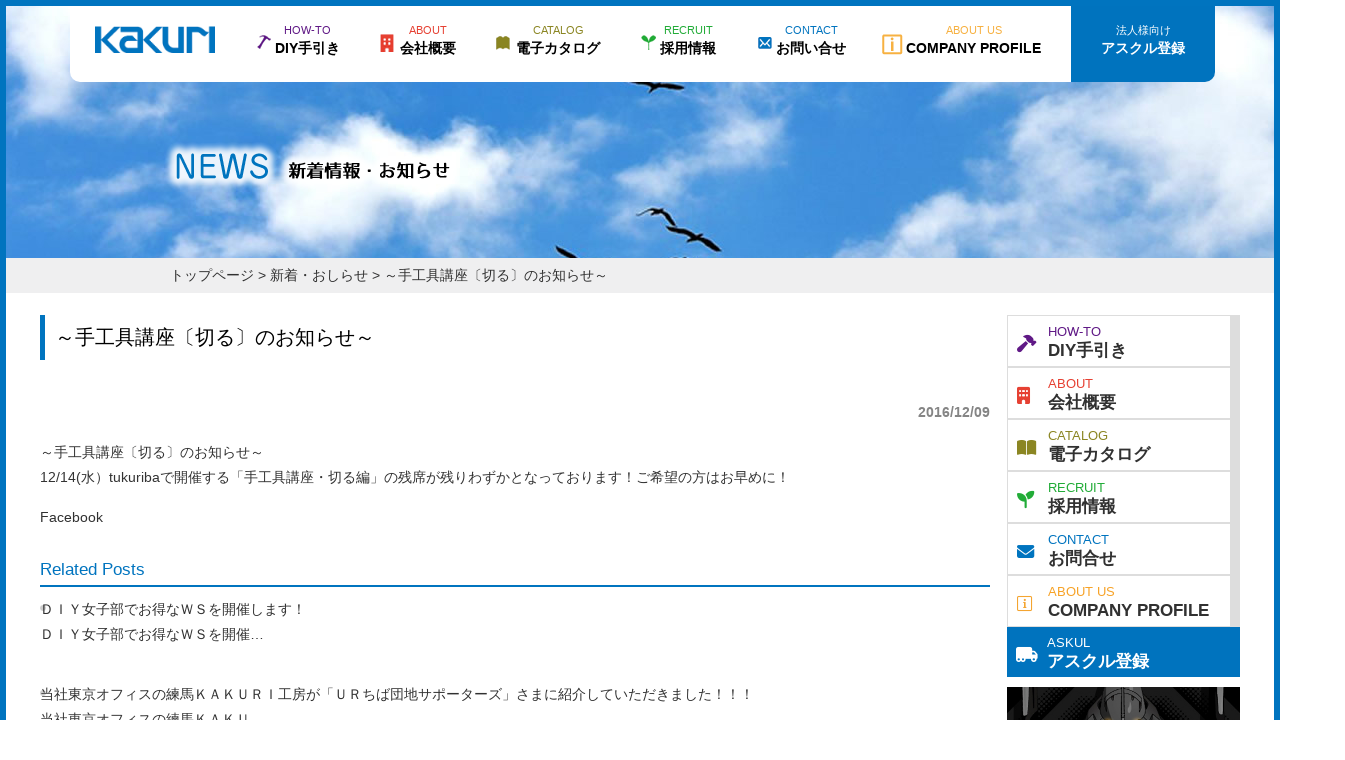

--- FILE ---
content_type: text/html; charset=UTF-8
request_url: http://www.kakuri.co.jp/2016/12/09/%EF%BD%9E%E6%89%8B%E5%B7%A5%E5%85%B7%E8%AC%9B%E5%BA%A7%E3%80%94%E5%88%87%E3%82%8B%E3%80%95%E3%81%AE%E3%81%8A%E7%9F%A5%E3%82%89%E3%81%9B%EF%BD%9E/
body_size: 18201
content:
<!DOCTYPE html>
<html dir="ltr" lang="ja" prefix="og: https://ogp.me/ns#">
<head>
<meta name="facebook-domain-verification" content="8wrgylou0bw3nsf2jl9d2us4ddmfpc" />
	<script id="_bownow_ts">
var _bownow_ts = document.createElement('script');
_bownow_ts.charset = 'utf-8';
_bownow_ts.src = 'https://contents.bownow.jp/js/UTC_8a61d39a5a890906d1c6/trace.js';
document.getElementsByTagName('head')[0].appendChild(_bownow_ts);
</script>
	<!-- Google Tag Manager -->
<script>(function(w,d,s,l,i){w[l]=w[l]||[];w[l].push({'gtm.start':
new Date().getTime(),event:'gtm.js'});var f=d.getElementsByTagName(s)[0],
j=d.createElement(s),dl=l!='dataLayer'?'&l='+l:'';j.async=true;j.src=
'https://www.googletagmanager.com/gtm.js?id='+i+dl;f.parentNode.insertBefore(j,f);
})(window,document,'script','dataLayer','GTM-PNDRFCF');</script>
<!-- End Google Tag Manager -->
<title>～手工具講座〔切る〕のお知らせ～ - 角利産業 株式会社角利産業 株式会社</title>
<meta name="description" content="～手工具講座〔切る〕のお知らせ～ - 角利産業 株式会社 - 1946年創業 三条市の大工道具・防災用品・学校教材">
<meta charset="UTF-8">
<meta name="viewport" content="width=device-width, user-scalable=yes, maximum-scale=1.0, minimum-scale=1.0">
<link rel="stylesheet" type="text/css" media="all" href="http://www.kakuri.co.jp/kkr2023/wp-content/themes/base/style.css">
<link rel="stylesheet" type="text/css" media="all" href="http://www.kakuri.co.jp/kkr2023/wp-content/themes/base/pages.css">
<link rel="pingback" href="http://www.kakuri.co.jp/kkr2023/xmlrpc.php">
<link rel="stylesheet" href="https://use.fontawesome.com/releases/v5.8.1/css/all.css" integrity="sha384-50oBUHEmvpQ+1lW4y57PTFmhCaXp0ML5d60M1M7uH2+nqUivzIebhndOJK28anvf" crossorigin="anonymous">
	<link rel="stylesheet" href="https://pro.fontawesome.com/releases/v5.13.0/css/all.css" integrity="sha384-IIED/eyOkM6ihtOiQsX2zizxFBphgnv1zbe1bKA+njdFzkr6cDNy16jfIKWu4FNH" crossorigin="anonymous">
<!--[if lt IE 9]>
<script src="http://www.kakuri.co.jp/kkr2023/wp-content/themes/base/js/html5.js"></script>
<script src="http://www.kakuri.co.jp/kkr2023/wp-content/themes/base/js/css3-mediaqueries.js"></script>
<![endif]-->
<script src="http://www.kakuri.co.jp/kkr2023/wp-content/themes/base/js/jquery1.4.4.min.js"></script>
<script src="http://www.kakuri.co.jp/kkr2023/wp-content/themes/base/js/script.js"></script>
<script src="http://ajax.googleapis.com/ajax/libs/jquery/1.8/jquery.min.js"></script>
<script type="text/javascript" src="http://ajaxzip3.googlecode.com/svn/trunk/ajaxzip3/ajaxzip3-https.js"></script>
<script type="text/javascript">
$(function(){
  $('#zip32').keyup(function(event){
    AjaxZip3.zip2addr('zip31','zip32','pref3','addr3','addr32');
  })
})
</script>

		<!-- All in One SEO 4.6.4 - aioseo.com -->
		<meta name="description" content="～手工具講座〔切る〕のお知らせ～ 12/14(水）tukuribaで開催する「手工具講座・切る編」の残席が残り" />
		<meta name="robots" content="max-image-preview:large" />
		<link rel="canonical" href="http://www.kakuri.co.jp/2016/12/09/%ef%bd%9e%e6%89%8b%e5%b7%a5%e5%85%b7%e8%ac%9b%e5%ba%a7%e3%80%94%e5%88%87%e3%82%8b%e3%80%95%e3%81%ae%e3%81%8a%e7%9f%a5%e3%82%89%e3%81%9b%ef%bd%9e/" />
		<meta name="generator" content="All in One SEO (AIOSEO) 4.6.4" />
		<meta property="og:locale" content="ja_JP" />
		<meta property="og:site_name" content="角利産業 株式会社 - 1946年創業 三条市の大工道具・防災用品・学校教材" />
		<meta property="og:type" content="article" />
		<meta property="og:title" content="～手工具講座〔切る〕のお知らせ～ - 角利産業 株式会社" />
		<meta property="og:description" content="～手工具講座〔切る〕のお知らせ～ 12/14(水）tukuribaで開催する「手工具講座・切る編」の残席が残り" />
		<meta property="og:url" content="http://www.kakuri.co.jp/2016/12/09/%ef%bd%9e%e6%89%8b%e5%b7%a5%e5%85%b7%e8%ac%9b%e5%ba%a7%e3%80%94%e5%88%87%e3%82%8b%e3%80%95%e3%81%ae%e3%81%8a%e7%9f%a5%e3%82%89%e3%81%9b%ef%bd%9e/" />
		<meta property="article:published_time" content="2016-12-09T00:43:13+00:00" />
		<meta property="article:modified_time" content="2016-12-09T00:43:13+00:00" />
		<meta name="twitter:card" content="summary_large_image" />
		<meta name="twitter:title" content="～手工具講座〔切る〕のお知らせ～ - 角利産業 株式会社" />
		<meta name="twitter:description" content="～手工具講座〔切る〕のお知らせ～ 12/14(水）tukuribaで開催する「手工具講座・切る編」の残席が残り" />
		<script type="application/ld+json" class="aioseo-schema">
			{"@context":"https:\/\/schema.org","@graph":[{"@type":"BlogPosting","@id":"http:\/\/www.kakuri.co.jp\/2016\/12\/09\/%ef%bd%9e%e6%89%8b%e5%b7%a5%e5%85%b7%e8%ac%9b%e5%ba%a7%e3%80%94%e5%88%87%e3%82%8b%e3%80%95%e3%81%ae%e3%81%8a%e7%9f%a5%e3%82%89%e3%81%9b%ef%bd%9e\/#blogposting","name":"\uff5e\u624b\u5de5\u5177\u8b1b\u5ea7\u3014\u5207\u308b\u3015\u306e\u304a\u77e5\u3089\u305b\uff5e - \u89d2\u5229\u7523\u696d \u682a\u5f0f\u4f1a\u793e","headline":"\uff5e\u624b\u5de5\u5177\u8b1b\u5ea7\u3014\u5207\u308b\u3015\u306e\u304a\u77e5\u3089\u305b\uff5e","author":{"@id":"http:\/\/www.kakuri.co.jp\/author\/kakuri\/#author"},"publisher":{"@id":"http:\/\/www.kakuri.co.jp\/#organization"},"datePublished":"2016-12-09T09:43:13+09:00","dateModified":"2016-12-09T09:43:13+09:00","inLanguage":"ja","mainEntityOfPage":{"@id":"http:\/\/www.kakuri.co.jp\/2016\/12\/09\/%ef%bd%9e%e6%89%8b%e5%b7%a5%e5%85%b7%e8%ac%9b%e5%ba%a7%e3%80%94%e5%88%87%e3%82%8b%e3%80%95%e3%81%ae%e3%81%8a%e7%9f%a5%e3%82%89%e3%81%9b%ef%bd%9e\/#webpage"},"isPartOf":{"@id":"http:\/\/www.kakuri.co.jp\/2016\/12\/09\/%ef%bd%9e%e6%89%8b%e5%b7%a5%e5%85%b7%e8%ac%9b%e5%ba%a7%e3%80%94%e5%88%87%e3%82%8b%e3%80%95%e3%81%ae%e3%81%8a%e7%9f%a5%e3%82%89%e3%81%9b%ef%bd%9e\/#webpage"},"articleSection":"\u65b0\u7740\u30fb\u304a\u3057\u3089\u305b"},{"@type":"BreadcrumbList","@id":"http:\/\/www.kakuri.co.jp\/2016\/12\/09\/%ef%bd%9e%e6%89%8b%e5%b7%a5%e5%85%b7%e8%ac%9b%e5%ba%a7%e3%80%94%e5%88%87%e3%82%8b%e3%80%95%e3%81%ae%e3%81%8a%e7%9f%a5%e3%82%89%e3%81%9b%ef%bd%9e\/#breadcrumblist","itemListElement":[{"@type":"ListItem","@id":"http:\/\/www.kakuri.co.jp\/#listItem","position":1,"name":"\u5bb6","item":"http:\/\/www.kakuri.co.jp\/","nextItem":"http:\/\/www.kakuri.co.jp\/2016\/#listItem"},{"@type":"ListItem","@id":"http:\/\/www.kakuri.co.jp\/2016\/#listItem","position":2,"name":"2016","item":"http:\/\/www.kakuri.co.jp\/2016\/","nextItem":"http:\/\/www.kakuri.co.jp\/2016\/12\/#listItem","previousItem":"http:\/\/www.kakuri.co.jp\/#listItem"},{"@type":"ListItem","@id":"http:\/\/www.kakuri.co.jp\/2016\/12\/#listItem","position":3,"name":"December","item":"http:\/\/www.kakuri.co.jp\/2016\/12\/","nextItem":"http:\/\/www.kakuri.co.jp\/2016\/12\/09\/#listItem","previousItem":"http:\/\/www.kakuri.co.jp\/2016\/#listItem"},{"@type":"ListItem","@id":"http:\/\/www.kakuri.co.jp\/2016\/12\/09\/#listItem","position":4,"name":"9","item":"http:\/\/www.kakuri.co.jp\/2016\/12\/09\/","nextItem":"http:\/\/www.kakuri.co.jp\/2016\/12\/09\/%ef%bd%9e%e6%89%8b%e5%b7%a5%e5%85%b7%e8%ac%9b%e5%ba%a7%e3%80%94%e5%88%87%e3%82%8b%e3%80%95%e3%81%ae%e3%81%8a%e7%9f%a5%e3%82%89%e3%81%9b%ef%bd%9e\/#listItem","previousItem":"http:\/\/www.kakuri.co.jp\/2016\/12\/#listItem"},{"@type":"ListItem","@id":"http:\/\/www.kakuri.co.jp\/2016\/12\/09\/%ef%bd%9e%e6%89%8b%e5%b7%a5%e5%85%b7%e8%ac%9b%e5%ba%a7%e3%80%94%e5%88%87%e3%82%8b%e3%80%95%e3%81%ae%e3%81%8a%e7%9f%a5%e3%82%89%e3%81%9b%ef%bd%9e\/#listItem","position":5,"name":"\uff5e\u624b\u5de5\u5177\u8b1b\u5ea7\u3014\u5207\u308b\u3015\u306e\u304a\u77e5\u3089\u305b\uff5e","previousItem":"http:\/\/www.kakuri.co.jp\/2016\/12\/09\/#listItem"}]},{"@type":"Organization","@id":"http:\/\/www.kakuri.co.jp\/#organization","name":"\u89d2\u5229\u7523\u696d \u682a\u5f0f\u4f1a\u793e","description":"1946\u5e74\u5275\u696d \u4e09\u6761\u5e02\u306e\u5927\u5de5\u9053\u5177\u30fb\u9632\u707d\u7528\u54c1\u30fb\u5b66\u6821\u6559\u6750","url":"http:\/\/www.kakuri.co.jp\/"},{"@type":"Person","@id":"http:\/\/www.kakuri.co.jp\/author\/kakuri\/#author","url":"http:\/\/www.kakuri.co.jp\/author\/kakuri\/","name":"kakuri","image":{"@type":"ImageObject","@id":"http:\/\/www.kakuri.co.jp\/2016\/12\/09\/%ef%bd%9e%e6%89%8b%e5%b7%a5%e5%85%b7%e8%ac%9b%e5%ba%a7%e3%80%94%e5%88%87%e3%82%8b%e3%80%95%e3%81%ae%e3%81%8a%e7%9f%a5%e3%82%89%e3%81%9b%ef%bd%9e\/#authorImage","url":"http:\/\/2.gravatar.com\/avatar\/53782aed949b10379d9e3678f1932d0d?s=96&d=mm&r=g","width":96,"height":96,"caption":"kakuri"}},{"@type":"WebPage","@id":"http:\/\/www.kakuri.co.jp\/2016\/12\/09\/%ef%bd%9e%e6%89%8b%e5%b7%a5%e5%85%b7%e8%ac%9b%e5%ba%a7%e3%80%94%e5%88%87%e3%82%8b%e3%80%95%e3%81%ae%e3%81%8a%e7%9f%a5%e3%82%89%e3%81%9b%ef%bd%9e\/#webpage","url":"http:\/\/www.kakuri.co.jp\/2016\/12\/09\/%ef%bd%9e%e6%89%8b%e5%b7%a5%e5%85%b7%e8%ac%9b%e5%ba%a7%e3%80%94%e5%88%87%e3%82%8b%e3%80%95%e3%81%ae%e3%81%8a%e7%9f%a5%e3%82%89%e3%81%9b%ef%bd%9e\/","name":"\uff5e\u624b\u5de5\u5177\u8b1b\u5ea7\u3014\u5207\u308b\u3015\u306e\u304a\u77e5\u3089\u305b\uff5e - \u89d2\u5229\u7523\u696d \u682a\u5f0f\u4f1a\u793e","description":"\uff5e\u624b\u5de5\u5177\u8b1b\u5ea7\u3014\u5207\u308b\u3015\u306e\u304a\u77e5\u3089\u305b\uff5e 12\/14(\u6c34\uff09tukuriba\u3067\u958b\u50ac\u3059\u308b\u300c\u624b\u5de5\u5177\u8b1b\u5ea7\u30fb\u5207\u308b\u7de8\u300d\u306e\u6b8b\u5e2d\u304c\u6b8b\u308a","inLanguage":"ja","isPartOf":{"@id":"http:\/\/www.kakuri.co.jp\/#website"},"breadcrumb":{"@id":"http:\/\/www.kakuri.co.jp\/2016\/12\/09\/%ef%bd%9e%e6%89%8b%e5%b7%a5%e5%85%b7%e8%ac%9b%e5%ba%a7%e3%80%94%e5%88%87%e3%82%8b%e3%80%95%e3%81%ae%e3%81%8a%e7%9f%a5%e3%82%89%e3%81%9b%ef%bd%9e\/#breadcrumblist"},"author":{"@id":"http:\/\/www.kakuri.co.jp\/author\/kakuri\/#author"},"creator":{"@id":"http:\/\/www.kakuri.co.jp\/author\/kakuri\/#author"},"datePublished":"2016-12-09T09:43:13+09:00","dateModified":"2016-12-09T09:43:13+09:00"},{"@type":"WebSite","@id":"http:\/\/www.kakuri.co.jp\/#website","url":"http:\/\/www.kakuri.co.jp\/","name":"\u89d2\u5229\u7523\u696d \u682a\u5f0f\u4f1a\u793e","description":"1946\u5e74\u5275\u696d \u4e09\u6761\u5e02\u306e\u5927\u5de5\u9053\u5177\u30fb\u9632\u707d\u7528\u54c1\u30fb\u5b66\u6821\u6559\u6750","inLanguage":"ja","publisher":{"@id":"http:\/\/www.kakuri.co.jp\/#organization"}}]}
		</script>
		<!-- All in One SEO -->

<link rel='dns-prefetch' href='//use.fontawesome.com' />
		<!-- This site uses the Google Analytics by ExactMetrics plugin v8.11.1 - Using Analytics tracking - https://www.exactmetrics.com/ -->
							<script src="//www.googletagmanager.com/gtag/js?id=G-GXDRMSMQMS"  data-cfasync="false" data-wpfc-render="false" type="text/javascript" async></script>
			<script data-cfasync="false" data-wpfc-render="false" type="text/javascript">
				var em_version = '8.11.1';
				var em_track_user = true;
				var em_no_track_reason = '';
								var ExactMetricsDefaultLocations = {"page_location":"http:\/\/www.kakuri.co.jp\/2016\/12\/09\/%EF%BD%9E%E6%89%8B%E5%B7%A5%E5%85%B7%E8%AC%9B%E5%BA%A7%E3%80%94%E5%88%87%E3%82%8B%E3%80%95%E3%81%AE%E3%81%8A%E7%9F%A5%E3%82%89%E3%81%9B%EF%BD%9E\/"};
								if ( typeof ExactMetricsPrivacyGuardFilter === 'function' ) {
					var ExactMetricsLocations = (typeof ExactMetricsExcludeQuery === 'object') ? ExactMetricsPrivacyGuardFilter( ExactMetricsExcludeQuery ) : ExactMetricsPrivacyGuardFilter( ExactMetricsDefaultLocations );
				} else {
					var ExactMetricsLocations = (typeof ExactMetricsExcludeQuery === 'object') ? ExactMetricsExcludeQuery : ExactMetricsDefaultLocations;
				}

								var disableStrs = [
										'ga-disable-G-GXDRMSMQMS',
									];

				/* Function to detect opted out users */
				function __gtagTrackerIsOptedOut() {
					for (var index = 0; index < disableStrs.length; index++) {
						if (document.cookie.indexOf(disableStrs[index] + '=true') > -1) {
							return true;
						}
					}

					return false;
				}

				/* Disable tracking if the opt-out cookie exists. */
				if (__gtagTrackerIsOptedOut()) {
					for (var index = 0; index < disableStrs.length; index++) {
						window[disableStrs[index]] = true;
					}
				}

				/* Opt-out function */
				function __gtagTrackerOptout() {
					for (var index = 0; index < disableStrs.length; index++) {
						document.cookie = disableStrs[index] + '=true; expires=Thu, 31 Dec 2099 23:59:59 UTC; path=/';
						window[disableStrs[index]] = true;
					}
				}

				if ('undefined' === typeof gaOptout) {
					function gaOptout() {
						__gtagTrackerOptout();
					}
				}
								window.dataLayer = window.dataLayer || [];

				window.ExactMetricsDualTracker = {
					helpers: {},
					trackers: {},
				};
				if (em_track_user) {
					function __gtagDataLayer() {
						dataLayer.push(arguments);
					}

					function __gtagTracker(type, name, parameters) {
						if (!parameters) {
							parameters = {};
						}

						if (parameters.send_to) {
							__gtagDataLayer.apply(null, arguments);
							return;
						}

						if (type === 'event') {
														parameters.send_to = exactmetrics_frontend.v4_id;
							var hookName = name;
							if (typeof parameters['event_category'] !== 'undefined') {
								hookName = parameters['event_category'] + ':' + name;
							}

							if (typeof ExactMetricsDualTracker.trackers[hookName] !== 'undefined') {
								ExactMetricsDualTracker.trackers[hookName](parameters);
							} else {
								__gtagDataLayer('event', name, parameters);
							}
							
						} else {
							__gtagDataLayer.apply(null, arguments);
						}
					}

					__gtagTracker('js', new Date());
					__gtagTracker('set', {
						'developer_id.dNDMyYj': true,
											});
					if ( ExactMetricsLocations.page_location ) {
						__gtagTracker('set', ExactMetricsLocations);
					}
										__gtagTracker('config', 'G-GXDRMSMQMS', {"forceSSL":"true","link_attribution":"true"} );
										window.gtag = __gtagTracker;										(function () {
						/* https://developers.google.com/analytics/devguides/collection/analyticsjs/ */
						/* ga and __gaTracker compatibility shim. */
						var noopfn = function () {
							return null;
						};
						var newtracker = function () {
							return new Tracker();
						};
						var Tracker = function () {
							return null;
						};
						var p = Tracker.prototype;
						p.get = noopfn;
						p.set = noopfn;
						p.send = function () {
							var args = Array.prototype.slice.call(arguments);
							args.unshift('send');
							__gaTracker.apply(null, args);
						};
						var __gaTracker = function () {
							var len = arguments.length;
							if (len === 0) {
								return;
							}
							var f = arguments[len - 1];
							if (typeof f !== 'object' || f === null || typeof f.hitCallback !== 'function') {
								if ('send' === arguments[0]) {
									var hitConverted, hitObject = false, action;
									if ('event' === arguments[1]) {
										if ('undefined' !== typeof arguments[3]) {
											hitObject = {
												'eventAction': arguments[3],
												'eventCategory': arguments[2],
												'eventLabel': arguments[4],
												'value': arguments[5] ? arguments[5] : 1,
											}
										}
									}
									if ('pageview' === arguments[1]) {
										if ('undefined' !== typeof arguments[2]) {
											hitObject = {
												'eventAction': 'page_view',
												'page_path': arguments[2],
											}
										}
									}
									if (typeof arguments[2] === 'object') {
										hitObject = arguments[2];
									}
									if (typeof arguments[5] === 'object') {
										Object.assign(hitObject, arguments[5]);
									}
									if ('undefined' !== typeof arguments[1].hitType) {
										hitObject = arguments[1];
										if ('pageview' === hitObject.hitType) {
											hitObject.eventAction = 'page_view';
										}
									}
									if (hitObject) {
										action = 'timing' === arguments[1].hitType ? 'timing_complete' : hitObject.eventAction;
										hitConverted = mapArgs(hitObject);
										__gtagTracker('event', action, hitConverted);
									}
								}
								return;
							}

							function mapArgs(args) {
								var arg, hit = {};
								var gaMap = {
									'eventCategory': 'event_category',
									'eventAction': 'event_action',
									'eventLabel': 'event_label',
									'eventValue': 'event_value',
									'nonInteraction': 'non_interaction',
									'timingCategory': 'event_category',
									'timingVar': 'name',
									'timingValue': 'value',
									'timingLabel': 'event_label',
									'page': 'page_path',
									'location': 'page_location',
									'title': 'page_title',
									'referrer' : 'page_referrer',
								};
								for (arg in args) {
																		if (!(!args.hasOwnProperty(arg) || !gaMap.hasOwnProperty(arg))) {
										hit[gaMap[arg]] = args[arg];
									} else {
										hit[arg] = args[arg];
									}
								}
								return hit;
							}

							try {
								f.hitCallback();
							} catch (ex) {
							}
						};
						__gaTracker.create = newtracker;
						__gaTracker.getByName = newtracker;
						__gaTracker.getAll = function () {
							return [];
						};
						__gaTracker.remove = noopfn;
						__gaTracker.loaded = true;
						window['__gaTracker'] = __gaTracker;
					})();
									} else {
										console.log("");
					(function () {
						function __gtagTracker() {
							return null;
						}

						window['__gtagTracker'] = __gtagTracker;
						window['gtag'] = __gtagTracker;
					})();
									}
			</script>
							<!-- / Google Analytics by ExactMetrics -->
		<script type="text/javascript">
/* <![CDATA[ */
window._wpemojiSettings = {"baseUrl":"https:\/\/s.w.org\/images\/core\/emoji\/15.0.3\/72x72\/","ext":".png","svgUrl":"https:\/\/s.w.org\/images\/core\/emoji\/15.0.3\/svg\/","svgExt":".svg","source":{"concatemoji":"http:\/\/www.kakuri.co.jp\/kkr2023\/wp-includes\/js\/wp-emoji-release.min.js?ver=37116af0718f7d032ac733d9beb05f6e"}};
/*! This file is auto-generated */
!function(i,n){var o,s,e;function c(e){try{var t={supportTests:e,timestamp:(new Date).valueOf()};sessionStorage.setItem(o,JSON.stringify(t))}catch(e){}}function p(e,t,n){e.clearRect(0,0,e.canvas.width,e.canvas.height),e.fillText(t,0,0);var t=new Uint32Array(e.getImageData(0,0,e.canvas.width,e.canvas.height).data),r=(e.clearRect(0,0,e.canvas.width,e.canvas.height),e.fillText(n,0,0),new Uint32Array(e.getImageData(0,0,e.canvas.width,e.canvas.height).data));return t.every(function(e,t){return e===r[t]})}function u(e,t,n){switch(t){case"flag":return n(e,"\ud83c\udff3\ufe0f\u200d\u26a7\ufe0f","\ud83c\udff3\ufe0f\u200b\u26a7\ufe0f")?!1:!n(e,"\ud83c\uddfa\ud83c\uddf3","\ud83c\uddfa\u200b\ud83c\uddf3")&&!n(e,"\ud83c\udff4\udb40\udc67\udb40\udc62\udb40\udc65\udb40\udc6e\udb40\udc67\udb40\udc7f","\ud83c\udff4\u200b\udb40\udc67\u200b\udb40\udc62\u200b\udb40\udc65\u200b\udb40\udc6e\u200b\udb40\udc67\u200b\udb40\udc7f");case"emoji":return!n(e,"\ud83d\udc26\u200d\u2b1b","\ud83d\udc26\u200b\u2b1b")}return!1}function f(e,t,n){var r="undefined"!=typeof WorkerGlobalScope&&self instanceof WorkerGlobalScope?new OffscreenCanvas(300,150):i.createElement("canvas"),a=r.getContext("2d",{willReadFrequently:!0}),o=(a.textBaseline="top",a.font="600 32px Arial",{});return e.forEach(function(e){o[e]=t(a,e,n)}),o}function t(e){var t=i.createElement("script");t.src=e,t.defer=!0,i.head.appendChild(t)}"undefined"!=typeof Promise&&(o="wpEmojiSettingsSupports",s=["flag","emoji"],n.supports={everything:!0,everythingExceptFlag:!0},e=new Promise(function(e){i.addEventListener("DOMContentLoaded",e,{once:!0})}),new Promise(function(t){var n=function(){try{var e=JSON.parse(sessionStorage.getItem(o));if("object"==typeof e&&"number"==typeof e.timestamp&&(new Date).valueOf()<e.timestamp+604800&&"object"==typeof e.supportTests)return e.supportTests}catch(e){}return null}();if(!n){if("undefined"!=typeof Worker&&"undefined"!=typeof OffscreenCanvas&&"undefined"!=typeof URL&&URL.createObjectURL&&"undefined"!=typeof Blob)try{var e="postMessage("+f.toString()+"("+[JSON.stringify(s),u.toString(),p.toString()].join(",")+"));",r=new Blob([e],{type:"text/javascript"}),a=new Worker(URL.createObjectURL(r),{name:"wpTestEmojiSupports"});return void(a.onmessage=function(e){c(n=e.data),a.terminate(),t(n)})}catch(e){}c(n=f(s,u,p))}t(n)}).then(function(e){for(var t in e)n.supports[t]=e[t],n.supports.everything=n.supports.everything&&n.supports[t],"flag"!==t&&(n.supports.everythingExceptFlag=n.supports.everythingExceptFlag&&n.supports[t]);n.supports.everythingExceptFlag=n.supports.everythingExceptFlag&&!n.supports.flag,n.DOMReady=!1,n.readyCallback=function(){n.DOMReady=!0}}).then(function(){return e}).then(function(){var e;n.supports.everything||(n.readyCallback(),(e=n.source||{}).concatemoji?t(e.concatemoji):e.wpemoji&&e.twemoji&&(t(e.twemoji),t(e.wpemoji)))}))}((window,document),window._wpemojiSettings);
/* ]]> */
</script>
<style id='wp-emoji-styles-inline-css' type='text/css'>

	img.wp-smiley, img.emoji {
		display: inline !important;
		border: none !important;
		box-shadow: none !important;
		height: 1em !important;
		width: 1em !important;
		margin: 0 0.07em !important;
		vertical-align: -0.1em !important;
		background: none !important;
		padding: 0 !important;
	}
</style>
<link rel='stylesheet' id='wp-block-library-css' href='http://www.kakuri.co.jp/kkr2023/wp-includes/css/dist/block-library/style.min.css?ver=37116af0718f7d032ac733d9beb05f6e' type='text/css' media='all' />
<style id='classic-theme-styles-inline-css' type='text/css'>
/*! This file is auto-generated */
.wp-block-button__link{color:#fff;background-color:#32373c;border-radius:9999px;box-shadow:none;text-decoration:none;padding:calc(.667em + 2px) calc(1.333em + 2px);font-size:1.125em}.wp-block-file__button{background:#32373c;color:#fff;text-decoration:none}
</style>
<style id='global-styles-inline-css' type='text/css'>
body{--wp--preset--color--black: #000000;--wp--preset--color--cyan-bluish-gray: #abb8c3;--wp--preset--color--white: #ffffff;--wp--preset--color--pale-pink: #f78da7;--wp--preset--color--vivid-red: #cf2e2e;--wp--preset--color--luminous-vivid-orange: #ff6900;--wp--preset--color--luminous-vivid-amber: #fcb900;--wp--preset--color--light-green-cyan: #7bdcb5;--wp--preset--color--vivid-green-cyan: #00d084;--wp--preset--color--pale-cyan-blue: #8ed1fc;--wp--preset--color--vivid-cyan-blue: #0693e3;--wp--preset--color--vivid-purple: #9b51e0;--wp--preset--gradient--vivid-cyan-blue-to-vivid-purple: linear-gradient(135deg,rgba(6,147,227,1) 0%,rgb(155,81,224) 100%);--wp--preset--gradient--light-green-cyan-to-vivid-green-cyan: linear-gradient(135deg,rgb(122,220,180) 0%,rgb(0,208,130) 100%);--wp--preset--gradient--luminous-vivid-amber-to-luminous-vivid-orange: linear-gradient(135deg,rgba(252,185,0,1) 0%,rgba(255,105,0,1) 100%);--wp--preset--gradient--luminous-vivid-orange-to-vivid-red: linear-gradient(135deg,rgba(255,105,0,1) 0%,rgb(207,46,46) 100%);--wp--preset--gradient--very-light-gray-to-cyan-bluish-gray: linear-gradient(135deg,rgb(238,238,238) 0%,rgb(169,184,195) 100%);--wp--preset--gradient--cool-to-warm-spectrum: linear-gradient(135deg,rgb(74,234,220) 0%,rgb(151,120,209) 20%,rgb(207,42,186) 40%,rgb(238,44,130) 60%,rgb(251,105,98) 80%,rgb(254,248,76) 100%);--wp--preset--gradient--blush-light-purple: linear-gradient(135deg,rgb(255,206,236) 0%,rgb(152,150,240) 100%);--wp--preset--gradient--blush-bordeaux: linear-gradient(135deg,rgb(254,205,165) 0%,rgb(254,45,45) 50%,rgb(107,0,62) 100%);--wp--preset--gradient--luminous-dusk: linear-gradient(135deg,rgb(255,203,112) 0%,rgb(199,81,192) 50%,rgb(65,88,208) 100%);--wp--preset--gradient--pale-ocean: linear-gradient(135deg,rgb(255,245,203) 0%,rgb(182,227,212) 50%,rgb(51,167,181) 100%);--wp--preset--gradient--electric-grass: linear-gradient(135deg,rgb(202,248,128) 0%,rgb(113,206,126) 100%);--wp--preset--gradient--midnight: linear-gradient(135deg,rgb(2,3,129) 0%,rgb(40,116,252) 100%);--wp--preset--font-size--small: 13px;--wp--preset--font-size--medium: 20px;--wp--preset--font-size--large: 36px;--wp--preset--font-size--x-large: 42px;--wp--preset--spacing--20: 0.44rem;--wp--preset--spacing--30: 0.67rem;--wp--preset--spacing--40: 1rem;--wp--preset--spacing--50: 1.5rem;--wp--preset--spacing--60: 2.25rem;--wp--preset--spacing--70: 3.38rem;--wp--preset--spacing--80: 5.06rem;--wp--preset--shadow--natural: 6px 6px 9px rgba(0, 0, 0, 0.2);--wp--preset--shadow--deep: 12px 12px 50px rgba(0, 0, 0, 0.4);--wp--preset--shadow--sharp: 6px 6px 0px rgba(0, 0, 0, 0.2);--wp--preset--shadow--outlined: 6px 6px 0px -3px rgba(255, 255, 255, 1), 6px 6px rgba(0, 0, 0, 1);--wp--preset--shadow--crisp: 6px 6px 0px rgba(0, 0, 0, 1);}:where(.is-layout-flex){gap: 0.5em;}:where(.is-layout-grid){gap: 0.5em;}body .is-layout-flex{display: flex;}body .is-layout-flex{flex-wrap: wrap;align-items: center;}body .is-layout-flex > *{margin: 0;}body .is-layout-grid{display: grid;}body .is-layout-grid > *{margin: 0;}:where(.wp-block-columns.is-layout-flex){gap: 2em;}:where(.wp-block-columns.is-layout-grid){gap: 2em;}:where(.wp-block-post-template.is-layout-flex){gap: 1.25em;}:where(.wp-block-post-template.is-layout-grid){gap: 1.25em;}.has-black-color{color: var(--wp--preset--color--black) !important;}.has-cyan-bluish-gray-color{color: var(--wp--preset--color--cyan-bluish-gray) !important;}.has-white-color{color: var(--wp--preset--color--white) !important;}.has-pale-pink-color{color: var(--wp--preset--color--pale-pink) !important;}.has-vivid-red-color{color: var(--wp--preset--color--vivid-red) !important;}.has-luminous-vivid-orange-color{color: var(--wp--preset--color--luminous-vivid-orange) !important;}.has-luminous-vivid-amber-color{color: var(--wp--preset--color--luminous-vivid-amber) !important;}.has-light-green-cyan-color{color: var(--wp--preset--color--light-green-cyan) !important;}.has-vivid-green-cyan-color{color: var(--wp--preset--color--vivid-green-cyan) !important;}.has-pale-cyan-blue-color{color: var(--wp--preset--color--pale-cyan-blue) !important;}.has-vivid-cyan-blue-color{color: var(--wp--preset--color--vivid-cyan-blue) !important;}.has-vivid-purple-color{color: var(--wp--preset--color--vivid-purple) !important;}.has-black-background-color{background-color: var(--wp--preset--color--black) !important;}.has-cyan-bluish-gray-background-color{background-color: var(--wp--preset--color--cyan-bluish-gray) !important;}.has-white-background-color{background-color: var(--wp--preset--color--white) !important;}.has-pale-pink-background-color{background-color: var(--wp--preset--color--pale-pink) !important;}.has-vivid-red-background-color{background-color: var(--wp--preset--color--vivid-red) !important;}.has-luminous-vivid-orange-background-color{background-color: var(--wp--preset--color--luminous-vivid-orange) !important;}.has-luminous-vivid-amber-background-color{background-color: var(--wp--preset--color--luminous-vivid-amber) !important;}.has-light-green-cyan-background-color{background-color: var(--wp--preset--color--light-green-cyan) !important;}.has-vivid-green-cyan-background-color{background-color: var(--wp--preset--color--vivid-green-cyan) !important;}.has-pale-cyan-blue-background-color{background-color: var(--wp--preset--color--pale-cyan-blue) !important;}.has-vivid-cyan-blue-background-color{background-color: var(--wp--preset--color--vivid-cyan-blue) !important;}.has-vivid-purple-background-color{background-color: var(--wp--preset--color--vivid-purple) !important;}.has-black-border-color{border-color: var(--wp--preset--color--black) !important;}.has-cyan-bluish-gray-border-color{border-color: var(--wp--preset--color--cyan-bluish-gray) !important;}.has-white-border-color{border-color: var(--wp--preset--color--white) !important;}.has-pale-pink-border-color{border-color: var(--wp--preset--color--pale-pink) !important;}.has-vivid-red-border-color{border-color: var(--wp--preset--color--vivid-red) !important;}.has-luminous-vivid-orange-border-color{border-color: var(--wp--preset--color--luminous-vivid-orange) !important;}.has-luminous-vivid-amber-border-color{border-color: var(--wp--preset--color--luminous-vivid-amber) !important;}.has-light-green-cyan-border-color{border-color: var(--wp--preset--color--light-green-cyan) !important;}.has-vivid-green-cyan-border-color{border-color: var(--wp--preset--color--vivid-green-cyan) !important;}.has-pale-cyan-blue-border-color{border-color: var(--wp--preset--color--pale-cyan-blue) !important;}.has-vivid-cyan-blue-border-color{border-color: var(--wp--preset--color--vivid-cyan-blue) !important;}.has-vivid-purple-border-color{border-color: var(--wp--preset--color--vivid-purple) !important;}.has-vivid-cyan-blue-to-vivid-purple-gradient-background{background: var(--wp--preset--gradient--vivid-cyan-blue-to-vivid-purple) !important;}.has-light-green-cyan-to-vivid-green-cyan-gradient-background{background: var(--wp--preset--gradient--light-green-cyan-to-vivid-green-cyan) !important;}.has-luminous-vivid-amber-to-luminous-vivid-orange-gradient-background{background: var(--wp--preset--gradient--luminous-vivid-amber-to-luminous-vivid-orange) !important;}.has-luminous-vivid-orange-to-vivid-red-gradient-background{background: var(--wp--preset--gradient--luminous-vivid-orange-to-vivid-red) !important;}.has-very-light-gray-to-cyan-bluish-gray-gradient-background{background: var(--wp--preset--gradient--very-light-gray-to-cyan-bluish-gray) !important;}.has-cool-to-warm-spectrum-gradient-background{background: var(--wp--preset--gradient--cool-to-warm-spectrum) !important;}.has-blush-light-purple-gradient-background{background: var(--wp--preset--gradient--blush-light-purple) !important;}.has-blush-bordeaux-gradient-background{background: var(--wp--preset--gradient--blush-bordeaux) !important;}.has-luminous-dusk-gradient-background{background: var(--wp--preset--gradient--luminous-dusk) !important;}.has-pale-ocean-gradient-background{background: var(--wp--preset--gradient--pale-ocean) !important;}.has-electric-grass-gradient-background{background: var(--wp--preset--gradient--electric-grass) !important;}.has-midnight-gradient-background{background: var(--wp--preset--gradient--midnight) !important;}.has-small-font-size{font-size: var(--wp--preset--font-size--small) !important;}.has-medium-font-size{font-size: var(--wp--preset--font-size--medium) !important;}.has-large-font-size{font-size: var(--wp--preset--font-size--large) !important;}.has-x-large-font-size{font-size: var(--wp--preset--font-size--x-large) !important;}
.wp-block-navigation a:where(:not(.wp-element-button)){color: inherit;}
:where(.wp-block-post-template.is-layout-flex){gap: 1.25em;}:where(.wp-block-post-template.is-layout-grid){gap: 1.25em;}
:where(.wp-block-columns.is-layout-flex){gap: 2em;}:where(.wp-block-columns.is-layout-grid){gap: 2em;}
.wp-block-pullquote{font-size: 1.5em;line-height: 1.6;}
</style>
<link rel='stylesheet' id='contact-form-7-css' href='http://www.kakuri.co.jp/kkr2023/wp-content/plugins/contact-form-7/includes/css/styles.css?ver=5.9.6' type='text/css' media='all' />
<link rel='stylesheet' id='genericons-css' href='http://www.kakuri.co.jp/kkr2023/wp-content/plugins/to-top/public/css/genericons/genericons.css?ver=3.4.1' type='text/css' media='all' />
<link rel='stylesheet' id='to-top-css' href='http://www.kakuri.co.jp/kkr2023/wp-content/plugins/to-top/public/css/to-top-public.css?ver=2.5.4' type='text/css' media='all' />
<link rel='stylesheet' id='font-awesome-official-css' href='https://use.fontawesome.com/releases/v6.4.0/css/all.css' type='text/css' media='all' integrity="sha384-iw3OoTErCYJJB9mCa8LNS2hbsQ7M3C0EpIsO/H5+EGAkPGc6rk+V8i04oW/K5xq0" crossorigin="anonymous" />
<link rel='stylesheet' id='font-awesome-official-v4shim-css' href='https://use.fontawesome.com/releases/v6.4.0/css/v4-shims.css' type='text/css' media='all' integrity="sha384-TjXU13dTMPo+5ZlOUI1IGXvpmajjoetPqbUJqTx+uZ1bGwylKHNEItuVe/mg/H6l" crossorigin="anonymous" />
<link rel='stylesheet' id='jquery.lightbox.min.css-css' href='http://www.kakuri.co.jp/kkr2023/wp-content/plugins/wp-jquery-lightbox/lightboxes/wp-jquery-lightbox/styles/lightbox.min.css?ver=2.1.0' type='text/css' media='all' />
<link rel='stylesheet' id='jqlb-overrides-css' href='http://www.kakuri.co.jp/kkr2023/wp-content/plugins/wp-jquery-lightbox/lightboxes/wp-jquery-lightbox/styles/overrides.css?ver=2.1.0' type='text/css' media='all' />
<style id='jqlb-overrides-inline-css' type='text/css'>

			#outerImageContainer {
				box-shadow: 0 0 4px 2px rgba(0,0,0,.2);
			}
			#imageContainer{
				padding: 6px;
			}
			#imageDataContainer {
				box-shadow: ;
			}
			#prevArrow,
			#nextArrow{
				background-color: rgba(255,255,255,.7;
				color: #000000;
			}
</style>
<script type="text/javascript" src="http://www.kakuri.co.jp/kkr2023/wp-content/plugins/google-analytics-dashboard-for-wp/assets/js/frontend-gtag.min.js?ver=8.11.1" id="exactmetrics-frontend-script-js" async="async" data-wp-strategy="async"></script>
<script data-cfasync="false" data-wpfc-render="false" type="text/javascript" id='exactmetrics-frontend-script-js-extra'>/* <![CDATA[ */
var exactmetrics_frontend = {"js_events_tracking":"true","download_extensions":"doc,pdf,ppt,zip,xls,docx,pptx,xlsx","inbound_paths":"[{\"path\":\"\\\/go\\\/\",\"label\":\"affiliate\"},{\"path\":\"\\\/recommend\\\/\",\"label\":\"affiliate\"}]","home_url":"http:\/\/www.kakuri.co.jp","hash_tracking":"false","v4_id":"G-GXDRMSMQMS"};/* ]]> */
</script>
<script type="text/javascript" src="http://www.kakuri.co.jp/kkr2023/wp-includes/js/jquery/jquery.min.js?ver=3.7.1" id="jquery-core-js"></script>
<script type="text/javascript" src="http://www.kakuri.co.jp/kkr2023/wp-includes/js/jquery/jquery-migrate.min.js?ver=3.4.1" id="jquery-migrate-js"></script>
<script type="text/javascript" id="to-top-js-extra">
/* <![CDATA[ */
var to_top_options = {"scroll_offset":"100","icon_opacity":"20","style":"genericon-icon","icon_type":"dashicons-arrow-up-alt2","icon_color":"#ffffff","icon_bg_color":"#000000","icon_size":"30","border_radius":"50","image":"http:\/\/www.kakuri.co.jp\/kkr2023\/wp-content\/plugins\/to-top\/admin\/images\/default.png","image_width":"65","image_alt":"","location":"bottom-right","margin_x":"80","margin_y":"20","show_on_admin":"0","enable_autohide":"0","autohide_time":"2","enable_hide_small_device":"0","small_device_max_width":"640","reset":"0"};
/* ]]> */
</script>
<script async type="text/javascript" src="http://www.kakuri.co.jp/kkr2023/wp-content/plugins/to-top/public/js/to-top-public.js?ver=2.5.4" id="to-top-js"></script>
<link rel="https://api.w.org/" href="http://www.kakuri.co.jp/wp-json/" /><link rel="alternate" type="application/json" href="http://www.kakuri.co.jp/wp-json/wp/v2/posts/733" /><link rel="EditURI" type="application/rsd+xml" title="RSD" href="http://www.kakuri.co.jp/kkr2023/xmlrpc.php?rsd" />
<link rel="alternate" type="application/json+oembed" href="http://www.kakuri.co.jp/wp-json/oembed/1.0/embed?url=http%3A%2F%2Fwww.kakuri.co.jp%2F2016%2F12%2F09%2F%25ef%25bd%259e%25e6%2589%258b%25e5%25b7%25a5%25e5%2585%25b7%25e8%25ac%259b%25e5%25ba%25a7%25e3%2580%2594%25e5%2588%2587%25e3%2582%258b%25e3%2580%2595%25e3%2581%25ae%25e3%2581%258a%25e7%259f%25a5%25e3%2582%2589%25e3%2581%259b%25ef%25bd%259e%2F" />
<link rel="alternate" type="text/xml+oembed" href="http://www.kakuri.co.jp/wp-json/oembed/1.0/embed?url=http%3A%2F%2Fwww.kakuri.co.jp%2F2016%2F12%2F09%2F%25ef%25bd%259e%25e6%2589%258b%25e5%25b7%25a5%25e5%2585%25b7%25e8%25ac%259b%25e5%25ba%25a7%25e3%2580%2594%25e5%2588%2587%25e3%2582%258b%25e3%2580%2595%25e3%2581%25ae%25e3%2581%258a%25e7%259f%25a5%25e3%2582%2589%25e3%2581%259b%25ef%25bd%259e%2F&#038;format=xml" />
<!-- Favicon Rotator -->
<!-- End Favicon Rotator -->
<style type='text/css'>.rp4wp-related-posts ul{width:100%;padding:0;margin:0;float:left;}
.rp4wp-related-posts ul>li{list-style:none;padding:0;margin:0;padding-bottom:20px;clear:both;}
.rp4wp-related-posts ul>li>p{margin:0;padding:0;}
.rp4wp-related-post-image{width:35%;padding-right:25px;-moz-box-sizing:border-box;-webkit-box-sizing:border-box;box-sizing:border-box;float:left;}</style>
<meta name="generator" content="Elementor 3.22.1; features: e_optimized_assets_loading, e_optimized_css_loading, additional_custom_breakpoints; settings: css_print_method-external, google_font-enabled, font_display-swap">
<link rel="icon" href="http://www.kakuri.co.jp/kkr2023/wp-content/uploads/2023/06/cropped-favicon-32x32.png" sizes="32x32" />
<link rel="icon" href="http://www.kakuri.co.jp/kkr2023/wp-content/uploads/2023/06/cropped-favicon-192x192.png" sizes="192x192" />
<link rel="apple-touch-icon" href="http://www.kakuri.co.jp/kkr2023/wp-content/uploads/2023/06/cropped-favicon-180x180.png" />
<meta name="msapplication-TileImage" content="http://www.kakuri.co.jp/kkr2023/wp-content/uploads/2023/06/cropped-favicon-270x270.png" />
		<style type="text/css" id="wp-custom-css">
			.wpcf7 .grecaptcha-badge{margin:0 auto;}
.metaslider .flex-control-nav{bottom:20px!important;}
.metaslider .flexslider .flex-direction-nav li a{background-image:url(images/arrow.png)!important;border: 2px solid rgba(255,255,255,.8)!important;padding: 15px!important;}		</style>
		<!-- To Top Custom CSS --><style type='text/css'>#to_top_scrollup {font-size: 30px; width: 30px; height: 30px;-webkit-border-radius: 50%; -moz-border-radius: 50%; border-radius: 50%;opacity: 0.2;right:80px;bottom:20px;}</style><meta name="google-site-verification" content="tFEEXRtt2euFOXFF5MXzgY9otn84foQpG44pLZUosl4" />

<!-- Begin Mieruca Embed Code ヒートマップタグ　2018/1/26追加-->
<script type="text/javascript" id="mierucajs">
window.__fid = window.__fid || [];__fid.push([480821436]);
(function() {
function mieruca(){if(typeof window.__fjsld != "undefined") return; window.__fjsld = 1; var fjs = document.createElement('script'); fjs.type = 'text/javascript'; fjs.async = true; fjs.id = "fjssync"; var timestamp = new Date;fjs.src = ('https:' == document.location.protocol ? 'https' : 'http') + '://hm.mieru-ca.com/service/js/mieruca-hm.js?v='+ timestamp.getTime(); var x = document.getElementsByTagName('script')[0]; x.parentNode.insertBefore(fjs, x); };
setTimeout(mieruca, 500); document.readyState != "complete" ? (window.attachEvent ? window.attachEvent("onload", mieruca) : window.addEventListener("load", mieruca, false)) : mieruca();
})();
</script>
<!-- End Mieruca Embed Code -->

<!-- BowNowトラッキングコード -->
<script id="_bownow_ts">
var _bownow_ts = document.createElement('script');
_bownow_ts.charset = 'utf-8';
_bownow_ts.src = 'https://contents.bownow.jp/js/UTC_8a61d39a5a890906d1c6/trace.js';
document.getElementsByTagName('head')[0].appendChild(_bownow_ts);
</script>
	
</head>
<body id="%ef%bd%9e%e6%89%8b%e5%b7%a5%e5%85%b7%e8%ac%9b%e5%ba%a7%e3%80%94%e5%88%87%e3%82%8b%e3%80%95%e3%81%ae%e3%81%8a%e7%9f%a5%e3%82%89%e3%81%9b%ef%bd%9e">

<div id="fb-root"></div>
<script>(function(d, s, id) {
  var js, fjs = d.getElementsByTagName(s)[0];
  if (d.getElementById(id)) return;
  js = d.createElement(s); js.id = id;
  js.src = "//connect.facebook.net/ja_JP/sdk.js#xfbml=1&version=v2.5&appId=421548821329475";
  fjs.parentNode.insertBefore(js, fjs);
}(document, 'script', 'facebook-jssdk'));</script>

<header id="header" role="banner">
	<div class="inner m_inner">		
    <h1>1946年創業 三条市の大工道具・防災用品・学校教材</h1>
  	<h2 class="pclogo"><a href="http://www.kakuri.co.jp/" title="角利産業 株式会社" rel="home"><img src="http://kakuri.co.jp/kkr2023/wp-content/uploads/2023/06/logo-1.png" alt="角利産業 株式会社"></a></h2>

<nav id="mainNav">
	<div class="inner">
		<a class="menu %ef%bd%9e%e6%89%8b%e5%b7%a5%e5%85%b7%e8%ac%9b%e5%ba%a7%e3%80%94%e5%88%87%e3%82%8b%e3%80%95%e3%81%ae%e3%81%8a%e7%9f%a5%e3%82%89%e3%81%9b%ef%bd%9e" id="menu"><span>MENU</span></a>
		<div class="panel">   
    <ul><li id="menu-item-4824" class="menu-item menu-item-type-post_type menu-item-object-page menu-item-has-children"><a href="http://www.kakuri.co.jp/howtodiy/"><strong>DIY手引き</strong><span>HOW-TO</span></a>
<ul class="sub-menu">
	<li id="menu-item-4826" class="menu-item menu-item-type-taxonomy menu-item-object-category"><a href="http://www.kakuri.co.jp/category/howtouse/">使い方</a></li>
	<li id="menu-item-4825" class="menu-item menu-item-type-taxonomy menu-item-object-category"><a href="http://www.kakuri.co.jp/category/howtomade/">作り方</a></li>
	<li id="menu-item-4827" class="menu-item menu-item-type-taxonomy menu-item-object-category"><a href="http://www.kakuri.co.jp/category/howtomainte/">お手入れ</a></li>
</ul>
</li>
<li id="menu-item-4828" class="menu-item menu-item-type-post_type menu-item-object-page menu-item-has-children"><a href="http://www.kakuri.co.jp/company/"><strong>会社概要</strong><span>ABOUT</span></a>
<ul class="sub-menu">
	<li id="menu-item-4829" class="menu-item menu-item-type-custom menu-item-object-custom"><a href="https://www.kakuri.co.jp/company/#map">アクセスマップ</a></li>
	<li id="menu-item-4830" class="menu-item menu-item-type-custom menu-item-object-custom"><a href="https://www.kakuri.co.jp/company/#rinen">経営理念</a></li>
	<li id="menu-item-4831" class="menu-item menu-item-type-custom menu-item-object-custom"><a href="https://www.kakuri.co.jp/company/#enkaku">沿革</a></li>
	<li id="menu-item-4832" class="menu-item menu-item-type-custom menu-item-object-custom"><a href="https://www.kakuri.co.jp/company/#pvp">個人情報取扱</a></li>
</ul>
</li>
<li id="menu-item-4833" class="menu-item menu-item-type-post_type menu-item-object-page"><a href="http://www.kakuri.co.jp/catalog/"><strong>電子カタログ</strong><span>CATALOG</span></a></li>
<li id="menu-item-4834" class="menu-item menu-item-type-post_type menu-item-object-page"><a href="http://www.kakuri.co.jp/recruit/"><strong>採用情報</strong><span>RECRUIT</span></a></li>
<li id="menu-item-4835" class="menu-item menu-item-type-post_type menu-item-object-page"><a href="http://www.kakuri.co.jp/contact/"><strong>お問い合せ</strong><span>CONTACT</span></a></li>
<li id="menu-item-4836" class="menu-item menu-item-type-custom menu-item-object-custom"><a href="https://kakuritools.com/pages/about"><strong>COMPANY PROFILE</strong><span>ABOUT US</span></a></li>
<li id="menu-item-4837" class="menu-item menu-item-type-post_type menu-item-object-page"><a href="http://www.kakuri.co.jp/askul_agent/"><strong>アスクル登録</strong><span>法人様向け</span></a></li>
</ul>   
    </div>
	</div>
</nav>

<div class="objectopen">
<div class="oo-cont1">
<h3><a href="http://www.kakuri.co.jp/" title="角利産業 株式会社" rel="home"><img src="http://kakuri.co.jp/kkr2023/wp-content/uploads/2023/06/logo-1.png" alt="角利産業 株式会社"></a></h3></div>
<label for="oo-cap1"><img src="http://www.kakuri.co.jp/kkr2023/wp-content/themes/base/images/menu_open.png" class="menuopen" /></label>
<input id="oo-cap1" type="checkbox">
<div class="oo-cont2">

    <ul><li id="menu-item-4824" class="menu-item menu-item-type-post_type menu-item-object-page menu-item-has-children"><a href="http://www.kakuri.co.jp/howtodiy/"><strong>DIY手引き</strong><span>HOW-TO</span></a>
<ul class="sub-menu">
	<li id="menu-item-4826" class="menu-item menu-item-type-taxonomy menu-item-object-category"><a href="http://www.kakuri.co.jp/category/howtouse/">使い方</a></li>
	<li id="menu-item-4825" class="menu-item menu-item-type-taxonomy menu-item-object-category"><a href="http://www.kakuri.co.jp/category/howtomade/">作り方</a></li>
	<li id="menu-item-4827" class="menu-item menu-item-type-taxonomy menu-item-object-category"><a href="http://www.kakuri.co.jp/category/howtomainte/">お手入れ</a></li>
</ul>
</li>
<li id="menu-item-4828" class="menu-item menu-item-type-post_type menu-item-object-page menu-item-has-children"><a href="http://www.kakuri.co.jp/company/"><strong>会社概要</strong><span>ABOUT</span></a>
<ul class="sub-menu">
	<li id="menu-item-4829" class="menu-item menu-item-type-custom menu-item-object-custom"><a href="https://www.kakuri.co.jp/company/#map">アクセスマップ</a></li>
	<li id="menu-item-4830" class="menu-item menu-item-type-custom menu-item-object-custom"><a href="https://www.kakuri.co.jp/company/#rinen">経営理念</a></li>
	<li id="menu-item-4831" class="menu-item menu-item-type-custom menu-item-object-custom"><a href="https://www.kakuri.co.jp/company/#enkaku">沿革</a></li>
	<li id="menu-item-4832" class="menu-item menu-item-type-custom menu-item-object-custom"><a href="https://www.kakuri.co.jp/company/#pvp">個人情報取扱</a></li>
</ul>
</li>
<li id="menu-item-4833" class="menu-item menu-item-type-post_type menu-item-object-page"><a href="http://www.kakuri.co.jp/catalog/"><strong>電子カタログ</strong><span>CATALOG</span></a></li>
<li id="menu-item-4834" class="menu-item menu-item-type-post_type menu-item-object-page"><a href="http://www.kakuri.co.jp/recruit/"><strong>採用情報</strong><span>RECRUIT</span></a></li>
<li id="menu-item-4835" class="menu-item menu-item-type-post_type menu-item-object-page"><a href="http://www.kakuri.co.jp/contact/"><strong>お問い合せ</strong><span>CONTACT</span></a></li>
<li id="menu-item-4836" class="menu-item menu-item-type-custom menu-item-object-custom"><a href="https://kakuritools.com/pages/about"><strong>COMPANY PROFILE</strong><span>ABOUT US</span></a></li>
<li id="menu-item-4837" class="menu-item menu-item-type-post_type menu-item-object-page"><a href="http://www.kakuri.co.jp/askul_agent/"><strong>アスクル登録</strong><span>法人様向け</span></a></li>
</ul>   

</div>
<!--objectopen--></div>
	</div>
</header>

<div id="hdtit" class="inner">
	<img src="http://www.kakuri.co.jp/kkr2023/wp-content/themes/base/images/hdtit_news.png" alt="新着情報" />
</div>

	<div class="pagebar">
		<div class="inner">
		<div class="breadcrumbs" typeof="BreadcrumbList" vocab="https://schema.org/">
    <!-- Breadcrumb NavXT 7.3.0 -->
<span property="itemListElement" typeof="ListItem"><a property="item" typeof="WebPage" title="角利産業 株式会社へ移動する" href="http://www.kakuri.co.jp" class="home" ><span property="name">トップページ</span></a><meta property="position" content="1"></span> &gt; <span property="itemListElement" typeof="ListItem"><a property="item" typeof="WebPage" title="Go to the 新着・おしらせ カテゴリー archives." href="http://www.kakuri.co.jp/category/news/" class="bread" ><span property="name">新着・おしらせ</span></a><meta property="position" content="2"></span> &gt; <span property="itemListElement" typeof="ListItem"><span property="name" class="bread">～手工具講座〔切る〕のお知らせ～</span><meta property="url" content="http://www.kakuri.co.jp/2016/12/09/%ef%bd%9e%e6%89%8b%e5%b7%a5%e5%85%b7%e8%ac%9b%e5%ba%a7%e3%80%94%e5%88%87%e3%82%8b%e3%80%95%e3%81%ae%e3%81%8a%e7%9f%a5%e3%82%89%e3%81%9b%ef%bd%9e/"><meta property="position" content="3"></span></div>
		</div>
	</div>

<div id="wrapper">

<div id="content">
<section>
		<article id="post-733" class="content">
	  <header>  	
      <h2 class="title"><span>～手工具講座〔切る〕のお知らせ～</span></h2>     
    </header>
    <div class="post">
    <p class="dateLabel"><time datetime="2016-12-09">2016/12/09</time>
		<p>～手工具講座〔切る〕のお知らせ～<br />
12/14(水）tukuribaで開催する「手工具講座・切る編」の残席が残りわずかとなっております！ご希望の方はお早めに！</p>
<p class="facebook-post-url"><a href="https://www.facebook.com/500116980021845/posts/1388154364551431">Facebook</a></p>
<div class='rp4wp-related-posts'>
<h3>Related Posts</h3>
<ul>
<li><div class='rp4wp-related-post-content'>
<a href='http://www.kakuri.co.jp/2016/02/12/%ef%bd%84%ef%bd%89%ef%bd%99%e5%a5%b3%e5%ad%90%e9%83%a8%e3%81%a7%e3%81%8a%e5%be%97%e3%81%aa%ef%bd%97%ef%bd%93%e3%82%92%e9%96%8b%e5%82%ac%e3%81%97%e3%81%be%e3%81%99%ef%bc%81/'>ＤＩＹ女子部でお得なＷＳを開催します！</a><p>ＤＩＹ女子部でお得なＷＳを開催&hellip;</p></div>
</li>
<li><div class='rp4wp-related-post-content'>
<a href='http://www.kakuri.co.jp/2015/05/12/%e5%bd%93%e7%a4%be%e6%9d%b1%e4%ba%ac%e3%82%aa%e3%83%95%e3%82%a3%e3%82%b9%e3%81%ae%e7%b7%b4%e9%a6%ac%ef%bd%8b%ef%bd%81%ef%bd%8b%ef%bd%95%ef%bd%92%ef%bd%89%e5%b7%a5%e6%88%bf%e3%81%8c%e3%80%8c%ef%bd%95/'>当社東京オフィスの練馬ＫＡＫＵＲＩ工房が「ＵＲちば団地サポーターズ」さまに紹介していただきました！！！</a><p>当社東京オフィスの練馬ＫＡＫＵ&hellip;</p></div>
</li>
<li><div class='rp4wp-related-post-content'>
<a href='http://www.kakuri.co.jp/2015/08/28/%e7%b7%b4%e9%a6%ac%ef%bd%8b%ef%bd%81%ef%bd%8b%ef%bd%95%ef%bd%92%ef%bd%89%e5%b7%a5%e6%88%bf%e3%81%a7%e3%82%82%e6%b4%bb%e8%ba%8d%e4%b8%ad%e3%81%ae%ef%bd%92%ef%bd%99%ef%bd%8f%ef%bd%82%ef%bd%89%e9%9b%bb/'>練馬ＫＡＫＵＲＩ工房でも活躍中のＲＹＯＢＩ電動工具がズラリと展示されています！幕張メッセで開催中のDIYショーは今日明日が一般ＰＲデーです。</a><p>練馬ＫＡＫＵＲＩ工房でも活躍中&hellip;</p></div>
</li>
</ul>
</div>    </div>
     
  </article>
	
  <div class="pagenav">
			<span class="prev"><a href="http://www.kakuri.co.jp/2016/12/02/ryobi%e6%a7%98%e3%81%8b%e3%82%89kakuri%e5%b7%a5%e6%88%bf%e3%81%b8%e6%96%b0%e3%81%97%e3%81%84%e5%b7%a5%e5%85%b7%e3%82%92%e6%8f%90%e4%be%9b%e3%81%97%e3%81%a6%e3%81%84%e3%81%9f%e3%81%a0%e3%81%8d%e3%81%be/" rel="prev">&laquo; 前のページ</a></span>          
			<span class="next"><a href="http://www.kakuri.co.jp/2016/12/09/%ef%bd%9e%e8%a7%92%e5%88%a9%e7%94%a3%e6%a5%ad%e5%a4%a7%e5%b7%a5%e9%81%93%e5%85%b7%e8%ac%9b%e7%bf%92%e4%bc%9a%ef%bd%9e/" rel="next">次のページ &raquo;</a></span>
	</div>
  </section>
  
	</div><!-- / content -->
<aside id="sidebar">
	<ul class="side_kotei">
		<li><a href="http://www.kakuri.co.jp/howtodiy/"><i class="fas fa-hammer"></i>DIY手引き<span>HOW-TO</span></a>
		<div class="side_child childnav">
		<ul>
			<li><a href="http://www.kakuri.co.jp/category/howtouse/">使い方</a></li>
			<li><a href="http://www.kakuri.co.jp/category/howtomade/">作り方</a></li>
			<li><a href="http://www.kakuri.co.jp/category/howtomainte/">お手入れ</a></li>
		</ul></div>
		</li>
		<li><a href="http://www.kakuri.co.jp/company"><i class="fa fa-building"></i>会社概要<span>ABOUT</span></a>
		<div class="side_child childnav2">
		<ul>
			<li><a href="http://www.kakuri.co.jp/company/#map">アクセスマップ</a></li>
			<li><a href="http://www.kakuri.co.jp/company/#rinen">経営理念</a></li>
			<li><a href="http://www.kakuri.co.jp/company/#enkaku">沿革</a></li>
			<li><a href="http://www.kakuri.co.jp/company/#pvp">個人情報</a></li>
		</ul></div>
		</li>
		<li><a href="http://www.kakuri.co.jp/catalog"><i class="fas fa-book-open"></i>電子カタログ<span>CATALOG</span></a></li>
		<li><a href="http://www.kakuri.co.jp/recruit"><i class="fas fa-seedling"></i>採用情報<span>RECRUIT</span></a></li>
		<li><a href="http://www.kakuri.co.jp/contact"><i class="fas fa-envelope"></i>お問合せ<span>CONTACT</span></a></li>
		<li><a href="https://kakuritools.com/pages/about" target="_blank"><i class="fal fa-info-square"></i>COMPANY PROFILE<span>ABOUT US</span></a></li>
		<li><a href="http://www.kakuri.co.jp/askul_agent/"><i class="fas fa-truck-moving"></i>アスクル登録<span>ASKUL</span></a></li>
	</ul>
	<div class="side_bnr_pc">
		<a href="http://www.kakuri.co.jp/atfield/" target="_blank"><img src="http://www.kakuri.co.jp/kkr2023/wp-content/themes/base/images/eva_side.jpg"></a>
	</div>
<div class="accbox">
	<ul>
		<li class="li_title">用途から選ぶ</li>
		<li><a href="http://www.kakuri.co.jp/category/item/cut/">切る</a></li>
		<li><a href="http://www.kakuri.co.jp/category/item/shave/">削る</a></li>
		<li><a href="http://www.kakuri.co.jp/category/item/nail/">打つ</a></li>
		<li><a href="http://www.kakuri.co.jp/category/item/drilling/">あける</a></li>
		<li><a href="http://www.kakuri.co.jp/category/item/sharpen/">研ぐ</a></li>
		<li class="li_title"><a href="http://www.kakuri.co.jp/category/item/">カテゴリーから選ぶ</a></li>
		<li><a href="http://www.kakuri.co.jp/category/item/のこぎり/">鋸(のこぎり)</a></li>
		<li><a href="http://www.kakuri.co.jp/category/item/かんな/">鉋(かんな)</a></li>
		<li><a href="http://www.kakuri.co.jp/category/item/のみ/">鑿(のみ)</a></li>
		<li><a href="http://www.kakuri.co.jp/category/item/hammer/">金づち・玄能(げんのう)</a></li>
		<li><a href="http://www.kakuri.co.jp/category/item/clamp/">クランプ</a></li>
		<li><a href="http://www.kakuri.co.jp/category/item/square/">スコヤ</a></li>
		<li><a href="http://www.kakuri.co.jp/category/item/sharpener/">砥ぎ器</a></li>
		<li><a href="http://www.kakuri.co.jp/category/item/防災用品/">防災用品</a></li>
		<li class="li_title">商品ブランドから選ぶ</li>
		<li><a href="http://www.kakuri.co.jp/category/item/i-kakuri/">角利</a></li>
		<li><a href="http://www.kakuri.co.jp/category/item/のこぎり/gikoh/">技工</a></li>
		<li><a href="http://www.kakuri.co.jp/category/item/kakuri-craft/">Kakuri Craft</a></li>
	</ul>
	</div>
	<ul class="dropdown"><li><span class="dd_label">E-SPF</span>
<svg id="arrow" width="15px" height="15px" viewBox="0 -5 30 90" xml:space="preserve"><polyline fill="none" stroke="#000000" stroke-width="8" stroke-linecap="round" stroke-linejoin="round" points="40.63,75.8 0.375,38.087 40.63,0.375 "/></svg>
<ul class="submenu">
	<li><a href="http://www.kakuri.co.jp/category/item/e-spfエスピフ/">E-SPF商品一覧</a></li>
    <li><a href="http://www.kakuri.co.jp/category/item/e-spfエスピフ/e-spfsaw/">のこぎり</a></li>
    <li><a href="http://www.kakuri.co.jp/category/item/e-spfエスピフ/e-spfitisirube/">位置しるべシリーズ</a></li>
	<li><a href="http://www.kakuri.co.jp/category/item/e-spfエスピフ/e-spfkadottyo/">カドッちょ</a></li>
	<li><a href="http://www.kakuri.co.jp/category/item/e-spfエスピフ/e-spfscrew_bit/">ねじ・ビット</a></li>
</ul>
</li></ul>
<ul class="dropdown"><li><span class="dd_label">SUNDRY</span>
<svg id="arrow" width="15px" height="15px" viewBox="0 -5 50 90" xml:space="preserve"><polyline fill="none" stroke="#000000" stroke-width="8" stroke-linecap="round" stroke-linejoin="round" points="40.63,75.8 0.375,38.087 40.63,0.375 "/></svg>
<ul class="submenu">
	<li><a href="http://www.kakuri.co.jp/category/item/sundry/">SUNDRY商品一覧</a></li>
    <li><a href="http://www.kakuri.co.jp/category/item/sundry/cushionmat/">折りたたみクッションマット</a></li>
    <li><a href="http://www.kakuri.co.jp/category/item/sundry/bathmat/">珪藻土バスマット</a></li>
	<li><a href="http://www.kakuri.co.jp/item/sundry-%E3%83%AF%E3%82%A4%E3%83%A4%E3%83%BC%E3%83%96%E3%83%A9%E3%82%B73%E6%9C%AC%E7%B5%84s-swb-3/">ワイヤーブラシ3本組</a></li>
	<li><a href="http://www.kakuri.co.jp/item/pht-2w/">2WAY強力ハンドタッカー</a></li>
</ul>
</li></ul>
<ul class="dropdown"><li><span class="dd_label">A.T.FIELD</span>
<svg id="arrow" width="15px" height="15px" viewBox="0 -5 50 90" xml:space="preserve"><polyline fill="none" stroke="#000000" stroke-width="8" stroke-linecap="round" stroke-linejoin="round" points="40.63,75.8 0.375,38.087 40.63,0.375 "/></svg>
<ul class="submenu">
	<li><a href="http://www.kakuri.co.jp/category/item/a-t-field/">A.T.FIELD商品一覧</a></li>
	<li><a href="http://www.kakuri.co.jp/category/item/a-t-field/a-t-fieldtoolbox/">ツールボックス</a></li>
	<li><a href="http://www.kakuri.co.jp/category/item/a-t-field/a-t-fieldpliers/">クラフトペンチ</a></li>
	<li><a href="http://www.kakuri.co.jp/category/item/a-t-field/a-t-fieldwirenipper/">ハリガネニッパ</a></li>
	<li><a href="http://www.kakuri.co.jp/category/item/a-t-field/a-t-fieldplasticnipper/">プラスチックニッパ</a></li>
	<li><a href="http://www.kakuri.co.jp/category/item/a-t-field/a-t-fieldwm_wrench/">ワイドモンキレンチ</a></li>
	<li><a href="http://www.kakuri.co.jp/category/item/a-t-field/a-t-fieldw_pliers/">レンチプライヤ</a></li>
	<li><a href="http://www.kakuri.co.jp/category/item/a-t-field/a-t-fieldc_pliers/">コンビネーションプライヤ</a></li>
	<li><a href="http://www.kakuri.co.jp/category/item/a-t-field/a-t-fieldkey-tool/">キーツール</a></li>
	<li><a href="http://www.kakuri.co.jp/category/item/a-t-field/a-t-field_driver/">ドライバー</a></li>
	<li><a href="http://www.kakuri.co.jp/category/item/a-t-field/a-t-fieldsaw/">ボードのこ</a></li>
	<li><a href="http://www.kakuri.co.jp/category/item/a-t-field/a-t-fieldconvex/">コンベックス</a></li>
	<li><a href="http://www.kakuri.co.jp/category/item/a-t-field/a-t-field_hoselille/">ホースリール</a></li>
	<li><a href="http://www.kakuri.co.jp/category/item/a-t-field/a-t-field_workbag/">ワークバッグ</a></li>
</ul>
</li></ul>
	<div class="accbox2">
		<ul>
			<li><a href="http://www.kakuri.co.jp/kakuri_collabo/">角利コラボ商品</a></li>
		</ul>
	</div>
	<div class="side_bnr">
		<a href="https://www.amazon.co.jp/stores/page/8ED8258F-95B0-4A59-A1EF-DB1ED4C3B283?ingress=0&visitId=4bab87b6-c83d-4f8c-b0d6-1c8f17dc3d46&ref_=bl_dp_s_web_5326756051" target="_blank"><img src="http://www.kakuri.co.jp/kkr2023/wp-content/themes/base/images/kakuri_a_side.jpg"></a>
		<a href="https://www.amazon.co.jp/stores/node/5747090051?_encoding=UTF8&field-lbr_brands_browse-bin=%E3%82%B5%E3%83%B3%E3%83%89%E3%83%AA%E3%83%BC%28Sundry%29&ref_=bl_dp_s_web_5747090051" target="_blank"><img src="http://www.kakuri.co.jp/kkr2023/wp-content/themes/base/images/sundry_side.jpg"></a>
		<a href="https://kadonodouguya.shop/" target="_blank"><img src="http://www.kakuri.co.jp/kkr2023/wp-content/themes/base/images/kadonodouguya_side.jpg"></a>
	</div>
	<div class="side_bnr_sp">
		<a href="http://www.kakuri.co.jp/atfield/" target="_blank"><img src="http://www.kakuri.co.jp/kkr2023/wp-content/themes/base/images/eva_side.jpg"></a>
	</div>
	
        
	  
    <div class="side_fb">
<div class="fb-page" data-href="https://www.facebook.com/kakuri1946/" data-tabs="timeline" data-width="233" data-height="350" data-small-header="false" data-adapt-container-width="true" data-hide-cover="false" data-show-facepile="true"><div class="fb-xfbml-parse-ignore"><blockquote cite="https://www.facebook.com/kakuri1946/"><a href="https://www.facebook.com/kakuri1946/">角利産業株式会社</a></blockquote></div></div>
</div>
</aside>	
</div>
<!-- / wrapper -->
	<footer id="footer" class="%ef%bd%9e%e6%89%8b%e5%b7%a5%e5%85%b7%e8%ac%9b%e5%ba%a7%e3%80%94%e5%88%87%e3%82%8b%e3%80%95%e3%81%ae%e3%81%8a%e7%9f%a5%e3%82%89%e3%81%9b%ef%bd%9e">


  <div class="inner">
<div id="f_circle" class="%ef%bd%9e%e6%89%8b%e5%b7%a5%e5%85%b7%e8%ac%9b%e5%ba%a7%e3%80%94%e5%88%87%e3%82%8b%e3%80%95%e3%81%ae%e3%81%8a%e7%9f%a5%e3%82%89%e3%81%9b%ef%bd%9e">
<p class="ctr"><a href="http://www.kakuri.co.jp/" title="角利産業 株式会社" rel="home"><img src="http://www.kakuri.co.jp/kkr2023/wp-content/themes/base/images/footerlogo.png" alt="角利産業" /></a></p>
<p><img src="http://www.kakuri.co.jp/kkr2023/wp-content/themes/base/images/footertel.png" alt="tel" class="alignleft_f" />
<p class="f_fbb lf15">0256-34-6111</p>
<span class="f_fs">受付時間：（平日のみ）10:00～17:00</span>

<p class="ft_ct">※非通知設定のお電話からはつながりません。(音声ガイダンスが流れます。)
非通知を解除していただくか、電話番号の頭に「186」を付けておかけください。</p>

<p class="ctr brc lf15">
角利産業株式会社<br />
〒955-0823<br />
新潟県三条市東本成寺3-3</p>

<div class="ftm">
<a href="http://www.kakuri.co.jp/contact/">
<img src="http://www.kakuri.co.jp/kkr2023/wp-content/themes/base/images/footer_mail.png" alt="お問い合せメールはこちらから" /></a>
</div>
</div>


<ul class="ftmenu">
<li class="f_bs"><a href="http://www.kakuri.co.jp/company/">会社概要</a></li>
<li><a href="http://www.kakuri.co.jp/company/#map">アクセスマップ</a></li>
<li><a href="http://www.kakuri.co.jp/company/#rinen">経営理念</a></li>
<li><a href="http://www.kakuri.co.jp/company/#enkaku">沿革</a></li>
<li><a href="http://www.kakuri.co.jp/company/#pvp">個人情報取扱</a></li>
<br />
<li><a href="http://www.kakuri.co.jp/">オンラインショップ</a></li>
<br />
<li class="f_bs"><a href="http://www.kakuri.co.jp/catalog/">電子カタログ</a></li>
<br />
<li class="f_bs"><a href="http://www.kakuri.co.jp/howtodiy/">DIY手引き</a></li>
<li><a href="http://www.kakuri.co.jp/category/howtouse/">使い方</a></li>
<li><a href="http://www.kakuri.co.jp/category/howtomade/">作り方</a></li>
<li><a href="http://www.kakuri.co.jp/category/howtomainte/">お手入れ</a></li>
</ul>
<ul class="ftmenu">
<li class="f_bs"><a href="http://www.kakuri.co.jp/askul_agent/">法人様向け<br />アスクル登録</a></li>
<br />
<li class="f_bs"><a href="http://www.kakuri.co.jp/recruit/">採用情報</a></li>
<br />
<li class="f_bs"><a href="http://www.kakuri.co.jp/category/news/">新着情報</a></li>
</ul>

<div class="ft_fb">
<div class="fb-page" data-href="https://www.facebook.com/kakuri1946/" data-tabs="timeline" data-width="260" data-height="350" data-small-header="false" data-adapt-container-width="true" data-hide-cover="false" data-show-facepile="true"><div class="fb-xfbml-parse-ignore"><blockquote cite="https://www.facebook.com/kakuri1946/"><a href="https://www.facebook.com/kakuri1946/">角利産業株式会社</a></blockquote></div></div>
</div>

  </div>
  <div id="copyright" class="%ef%bd%9e%e6%89%8b%e5%b7%a5%e5%85%b7%e8%ac%9b%e5%ba%a7%e3%80%94%e5%88%87%e3%82%8b%e3%80%95%e3%81%ae%e3%81%8a%e7%9f%a5%e3%82%89%e3%81%9b%ef%bd%9e">Copyright &copy; 2026 角利産業 株式会社 All rights Reserved.
</div>
</footer>
<!-- / footer -->

<span aria-hidden="true" id="to_top_scrollup" class="genericon genericon-collapse"><span class="screen-reader-text">上にスクロール</span></span><script type="text/javascript" src="http://www.kakuri.co.jp/kkr2023/wp-content/plugins/contact-form-7/includes/swv/js/index.js?ver=5.9.6" id="swv-js"></script>
<script type="text/javascript" id="contact-form-7-js-extra">
/* <![CDATA[ */
var wpcf7 = {"api":{"root":"http:\/\/www.kakuri.co.jp\/wp-json\/","namespace":"contact-form-7\/v1"}};
/* ]]> */
</script>
<script type="text/javascript" src="http://www.kakuri.co.jp/kkr2023/wp-content/plugins/contact-form-7/includes/js/index.js?ver=5.9.6" id="contact-form-7-js"></script>
<script type="text/javascript" src="http://www.kakuri.co.jp/kkr2023/wp-content/plugins/wp-jquery-lightbox/lightboxes/wp-jquery-lightbox/vendor/jquery.touchwipe.min.js?ver=2.1.0" id="wp-jquery-lightbox-swipe-js"></script>
<script type="text/javascript" src="http://www.kakuri.co.jp/kkr2023/wp-content/plugins/wp-jquery-lightbox/inc/purify.min.js?ver=2.1.0" id="wp-jquery-lightbox-purify-js"></script>
<script type="text/javascript" src="http://www.kakuri.co.jp/kkr2023/wp-content/plugins/wp-jquery-lightbox/lightboxes/wp-jquery-lightbox/vendor/panzoom.min.js?ver=2.1.0" id="wp-jquery-lightbox-panzoom-js"></script>
<script type="text/javascript" id="wp-jquery-lightbox-js-extra">
/* <![CDATA[ */
var JQLBSettings = {"showTitle":"1","useAltForTitle":"1","showCaption":"1","showNumbers":"1","fitToScreen":"0","resizeSpeed":"400","showDownload":"","navbarOnTop":"","marginSize":"0","mobileMarginSize":"10","slideshowSpeed":"4000","allowPinchZoom":"1","borderSize":"6","borderColor":"#fff","overlayColor":"#fff","overlayOpacity":"0.7","newNavStyle":"1","fixedNav":"1","showInfoBar":"0","prevLinkTitle":"\u524d\u306e\u753b\u50cf","nextLinkTitle":"\u6b21\u306e\u753b\u50cf","closeTitle":"\u30ae\u30e3\u30e9\u30ea\u30fc\u3092\u9589\u3058\u308b","image":"\u753b\u50cf ","of":"\u306e","download":"\u30c0\u30a6\u30f3\u30ed\u30fc\u30c9","pause":"(\u30b9\u30e9\u30a4\u30c9\u30b7\u30e7\u30fc\u3092\u4e00\u6642\u505c\u6b62\u3059\u308b)","play":"(\u30b9\u30e9\u30a4\u30c9\u30b7\u30e7\u30fc\u3092\u518d\u751f\u3059\u308b)"};
/* ]]> */
</script>
<script type="text/javascript" src="http://www.kakuri.co.jp/kkr2023/wp-content/plugins/wp-jquery-lightbox/lightboxes/wp-jquery-lightbox/jquery.lightbox.js?ver=2.1.0" id="wp-jquery-lightbox-js"></script>
</body>
</html>

--- FILE ---
content_type: text/css
request_url: http://www.kakuri.co.jp/kkr2023/wp-content/themes/base/style.css
body_size: 10169
content:
@charset "utf-8";
/*
Theme Name: Kakuri2016
Theme URI: http://www.kakuri.co.jp/
Description: s71
Version: 1.0
Author: K-net
Author URI: http://www.tsubame-k.net/
*/

/* =Reset default browser CSS.
Based on work by Eric Meyer: http://meyerweb.com/eric/tools/css/reset/index.html
-------------------------------------------------------------- */
html, body, div, span, applet, object, iframe, h1, h2, h3, h4, h5, h6, p, blockquote, pre, a, abbr, acronym, address, big, cite, code, del, dfn, em, font, ins, kbd, q, s, samp, small, strike, strong, sub, sup, tt, var, dl, dt, dd, ol, ul, li, fieldset, form, label, legend, table, caption, tbody, tfoot, thead, tr, th, td {border: 0;font-family: inherit;font-size: 100%;font-style: inherit;font-weight: inherit;margin: 0;outline: 0;padding: 0;vertical-align: baseline;}
:focus {outline: 0;}

ol, ul {list-style: none;}
table {border-collapse: separate;border-spacing: 0;}
caption, th, td {font-weight: normal;text-align: left;}
a img {border: 0;}
article, aside, details, figcaption, figure, footer, header, hgroup, menu, nav, section {display: block;}

body{
font: 14px/1.8 "メイリオ","Meiryo",arial,"ヒラギノ角ゴ Pro W3","Hiragino Kaku Gothic Pro",Osaka,"ＭＳ Ｐゴシック","MS PGothic",Sans-Serif;
color:#333;
-webkit-text-size-adjust: none;
background:#fff url(images/bg_company.jpg) no-repeat center top;
border:6px solid #0074BF;
margin:0 auto;
overflow:auto;
}

body#maintop {background:url(images/bg_top.jpg) no-repeat center top;}

.brc{clear:both;}
.ctr{text-align:center; margin:0 auto;}
.none{display:none;}
.hdn{visibility:hidden;}
.mtop30{margin-top:30px;}
.mtop20{margin-top:20px;}
.mtop15{margin-top:15px;}
.mbtm30{margin-bottom:30px;}
.mbtm15{margin-bottom:15px;}
.mright2p{margin-right:2%;}
.mright4p{margin-right:4%;}
.mright5p{margin-right:5%;}
.mright20{margin-right:20px;}
.mleft20{margin-left:20px;}
.vbtm{vertical-align:bottom;position:relative; bottom:0;}
.lf15{line-height:1.5;}


.w100{width:100%;}
.w90{width:90%;}
.w80{width:80%;}
.w70{width:70%;}
.w60{width:60%;}
.w50{width:50%;}
.w40{width:40%;}
.w30{width:30%;}
.w20{width:20%;}
.w10{width:10%;}
hr {
border-top:1px solid #ccc;
border-right:0;
border-left:0;
border-bottom:0;
}

/* リンク設定
------------------------------------------------------------*/
a{
margin:0;
padding:0;
text-decoration:none;
outline:0;
vertical-align:baseline;
background:transparent;
font-size:100%;
color:#313131;
}

a:hover, a:active{
outline: none;
color:#6f6f6f;
}

a.arrow{
background: url(images/arrow.png) no-repeat left;
font-size:120%;
padding-left:15px;
}

a.buttons{
color:#fff;
font-size:120%;
text-align:center;
padding:5px 12px;
line-height:45px;
background:#0074BF;
border-radius: 4px;        /* CSS3草案 */  
-webkit-border-radius: 4px;    /* Safari,Google Chrome用 */  
-moz-border-radius: 4px;   /* Firefox用 */
}

a.buttons:hover{background:#239FC9;}

a img {
	-webkit-transition: 0.3s ease-in-out;
	   -moz-transition: 0.3s ease-in-out;
	     -o-transition: 0.3s ease-in-out;
	        transition: 0.3s ease-in-out;
}
a:hover img {
	opacity: 0.6;
	filter: alpha(opacity=60);
}

/**** Clearfix ****/
nav .panel:after, nav#mainNav:after, .newsTitle:after, .bg:after,.post:after, ul.post li:after,nav#mainNav .inner:after{content:""; display: table;clear: both;}
nav .panel,nav#mainNav,.newsTitle,.bg, .post, ul.post li,nav#mainNav .inner{zoom: 1;}


/* フォーム
------------------------------------------------------------*/
input[type="text"], textarea{
vertical-align:middle;
max-width:90%;
line-height:30px;
height:30px;
padding:1px 5px;
border:1px solid #d4d4d7;
border-radius:3px;
-webkit-border-radius:3px;
-moz-border-radius:3px;
font-size:100%;
color:#555;
background:#fcfcfc;
}

textarea{
height:auto;
line-height:1.5;
}

input[type="submit"],input[type="reset"],input[type="button"]{
padding:3px 10px;
background: #878787;
background: -moz-linear-gradient(top, #878787 0%, #6f6f6f 100%);
background: -webkit-gradient(linear, left top, left bottom, color-stop(0%,#878787), color-stop(100%,#6f6f6f));
background: -webkit-linear-gradient(top, #878787 0%,#6f6f6f 100%);
background: -o-linear-gradient(top, #878787 0%,#6f6f6f 100%);
background: linear-gradient(to bottom, #878787 0%,#6f6f6f 100%);
filter: progid:DXImageTransform.Microsoft.gradient( startColorstr='#878787', endColorstr='#6f6f6f',GradientType=0 );
border:0;
border-radius:3px;
-webkit-border-radius:3px;
-moz-border-radius:3px;
line-height:1.5;
font-size:120%;
color:#fff;
}

input[type="submit"]:hover,input[type="reset"]:hover,input[type="button"]:hover{
background: #878787;
background: -moz-linear-gradient(top, #6f6f6f 0%, #878787 100%);
background: -webkit-gradient(linear, left top, left bottom, color-stop(0%,#6f6f6f), color-stop(100%,#878787));
background: -webkit-linear-gradient(top, #6f6f6f 0%,#878787 100%);
background: -o-linear-gradient(top, #6f6f6f 0%,#878787 100%);
background: linear-gradient(to bottom, #6f6f6f 0%,#878787 100%);
filter: progid:DXImageTransform.Microsoft.gradient( startColorstr='#6f6f6f', endColorstr='#878787',GradientType=0 );
cursor:pointer;
}

*:first-child+html input[type="submit"]{padding:3px;}

/* contact  form 7
------------------------------------------------------------*/
.wpcf7-form textarea{width: 90% !important;} /*本文*/
.wpcf7-form .wpcf7-submit{width: 90px !important;} /*送信ボタン*/

/* レイアウト
------------------------------------------------------------*/
#wrapper{margin: 0 auto;
    width: 1200px;}

 .inner{
margin:0 auto;
width:950px;
}

#header{
margin:0 auto;
overflow:visible;
width:1140px;
padding:0 5px 0 15px;
background:#fff;
box-sizing: border-box;
border-radius: 0 0 10px 10px;        /* CSS3草案 */  
-webkit-border-radius: 0 0 10px 10px;    /* Safari,Google Chrome用 */  
-moz-border-radius: 0 0 10px 10px;   /* Firefox用 */
}

#content{
float: left;
width: 950px;
padding: 22px 0 50px;
}

#sidebar{
float:right;
width:233px;
padding:22px 0 50px;
}

#footer{
clear:both;
} 


/* ヘッダー
*****************************************************/

/* サイト説明文
----------------------------------*/
#header h1{
padding:5px 0;
font-size:80%;
font-weight:normal;
display:none;
}

#hdtit{margin-top:60px;}

/* ロゴ (サイトタイトル)
----------------------------------*/
#header h2{
clear:both;
float:left;
color: #515151;
font-size:160%;
font-weight:bold;
}

#header h2 img{
width:120px;
height:auto;
margin-top:20px;
margin-right:30px;
}
.m_inner{display:flex;justify-content:space-around;}

/* コンタクト
----------------------------------*/
.contacts{
float:right;
padding:10px 0 0;
text-align:right;
color:#000;
font-size:90%;
}

.contacts .tel{
margin-bottom:-3px;
font-size:180%;
font-family:Arial, Helvetica, sans-serif;
}

/* トップページ　メイン画像
----------------------------------*/
#mainImg{
clear:both;
margin-top:20px;
line-height:0;
text-align:center;
z-index:0;
}

.post{
margin:20px 0 20px 0;
padding:20px 0;
background: #fff;
}

.toppage h4{
margin:0 0 10px;
font-size:16px;
font-weight:normal;
color:#333;
}

.toppage{padding:10px 10px 20px 20px;}

.topbar{
display:block;
clear:both;
width:100%;
box-sizing: border-box;
height:auto;
vertical-align: middle;
background:#EFEFF0;
padding:5px 0 5px 10px;
}

.pagebar{
clear:both;
width:100%;
box-sizing: border-box;
height:auto;
vertical-align: middle;
margin-top:60px;
background:#EFEFF0;
padding:5px 0 5px 10px;
}

.page_bread{
font-size:90%;
color:#666;
margin-top:120px;
}


/* 記事ループ
*****************************************************/
.list{
padding:10px 0;
border-bottom:1px dashed #dcdcdc;
}

.list:last-child{border:0;}

.post .list p{padding:0;}

.list span{padding-left:10px;}

.posttitle{
font-size:170%;
font-weight:bold;
color:#fff;
}

.tpboxes{
width:100%;
box-sizing: border-box;
margin:15px 0;
display:table;
border-spacing:10px;
}

.tpbox{
width:18%;
min-height:280px;
float:left;
display:table-cell;
margin:0 1% 20px;
}

.tpbox img{width:100%; height:auto; border:1px solid #ccc;}

/* Youtube レスポンシブ
*****************************************************/
.youtube {
  position: relative;
  width: 100%;
  padding-top: 56.25%;
}
.youtube iframe {
  position: absolute;
  top: 0;
  right: 0;
  width: 100% !important;
  height: 100% !important;
}

/* タイポグラフィ
*****************************************************/
h2.title{
clear:both;
margin:0;
padding:5px 10px;
font-size:140%;
color:#000;
border-left:5px solid #0074BF;
background:#fff;
}

.dateLabel{
text-align:right;
font-weight:bold;
color:#858585;
}

.post p{padding-bottom:15px;}

.post ul{margin: 0 0 10px 10px;}

.post ul li{
margin-bottom:5px;
padding-left:15px;
background:url(images/bullet.png) no-repeat 0 8px;
}

.post ol{margin: 0 0 10px 30px;}

.post ol li{list-style:decimal;}

.post h1{
margin:20px 0;
padding:5px 0;
font-size:150%;
color: #000;
border-bottom:3px solid #000;
}

.post h2{
margin:10px 0;
padding:0 0 2px 15px;
font-size:130%;
font-weight:normal;
color: #333;
border-left:5px solid #0074BF;
}

.post h3{
margin:10px 0;
font-size:120%;
font-weight:normal;
color:#0074BF;
border-bottom:2px solid #0074BF;
}

.post blockquote {
}
 
.post blockquote p{}

.post table{
border-top: 1px #ccc solid;
border-bottom: 1px #ccc solid;
border-collapse: collapse;
border-spacing: 0;
margin:10px 0 20px;
}

.post table th{
padding:10px;
border-bottom: 1px #ccc solid;
border-right: 1px #ccc solid;
border-width: 0 1px 1px 1px;
background:#EFEFF0;
vertical-align:top;
}

.post table td{
padding:10px;
border-bottom: 1px #ccc solid;
border-width: 0 0 1px 1px;
background:#fff;
}

.post dt{font-weight:bold;font-size:120%;margin-top:15px;}

.post dd{padding-bottom:5px;margin-left:20px;}

.post img{max-width:100%;height:auto;}

img.aligncenter {
display: block;
margin:5px auto;
}

img.alignright, img.alignleft{
margin: 10px 10px 15px 15px;
display:inline;
}

img.alignleft{margin:10px 15px 15px 10px;}

.alignright{float:right;}
.alignleft{float:left;}

#gallery-1 img{
border:1px solid #eaeaea !important;
padding:5px 0;
background:#fff;
}

#gallery-1 img:hover{background:#fffaef;}

/* 文字装飾 */
.f_b{
font-weight:bold;
font-size:110%;
}

.f_bs{
font-size:120%;
}

.f_bb{
font-weight:bold;
font-size:140%;
}

.f_bbb{
font-weight:bold;
font-size:160%;
}

.f_br{
font-weight:bold;
color:#cc0000;
}

.f_r{
color:#cc0000;
}

.f_sr{
font-size:90%;
color:#cc0000;
}

.f_s{
font-size:90%;
color:#444;
}

.f_bl{
font-weight:bold;
color:#0066cc;
}

.f_l{
color:#0066cc;
}

.f_bg{
font-weight:bold;
color:#339933;
}

.f_g{
color:#339933;
}

.f_mk{
background: linear-gradient(transparent 60%, #ff99ff 60%);
}

.f_hvpink a:hover{
color:#DB4D7F;
}

.f_s80{font-size:80%;}

blockquote{
	position:relative;
	color:#3F3F3F;
	margin-top:20px;
	padding:20px 20px 20px 70px;
	background-color: #F2F2F2;
}
blockquote::before{
	position:absolute;
	top:10px;
	left:20px;
	font-family: "icomoon";
	content: url(images/quote-left-solid.png);
	font-size:3rem;
	color:#D9D9D9;
}

/* 固定ページ系
*****************************************************/
.catabox{
width:33%;
height:auto;
float:left;
text-align:center;
margin-bottom:50px;
display:table-cell;
}

.bana3{
display:table-cell;
width:33%;
padding:0 10px;
text-align:center;
box-sizing: border-box;
}
.bana3 img{width:100%; height:auto; margin-bottom:15px;}

.com_box{
max-width:700px!important;
height:auto;
overflow:auto;
float:left;
}

/* サイドバー　ウィジェット
*****************************************************/
section.widget ul, .widget_search, #calendar_wrap, .textwidget{
margin:0 0 20px 0;
padding:10px 10px 10px 17px;
border:1px solid #d5d5d5;
background: #fff;
}

section.widget ul ul{
border:0;
margin:0;
padding:0 0 0 10px;
}

p.banner{padding-bottom:15px;}

p.banner img{
max-width:233px;
height:auto;
}

p.banner img:hover{
cursor:pointer;
opacity:.8;
}

section.widget h3{
clear:both;
margin:0;
padding:7px 10px 7px 10px;
font-size:110%;
border:1px solid #d5d5d5;
border-bottom:0;
color:#000;
background:#fff url(images/headingBg.png) repeat-x 0 100%;
}

section.widget li a{
display:block;
padding:7px 0 7px 12px;
background:url(images/arrow.gif) no-repeat 0 12px;
border-bottom:1px dashed #dcdcdc;
}

section.widget li:last-child a{border:0;}

#searchform input[type="text"]{
line-height:1.7;
height:24px;
width:90px;
vertical-align:bottom;
}

/* カレンダー */
#calendar_wrap table{margin:0 auto;width:90%;}
#calendar_wrap table caption{padding:10px 0;text-align:center;font-weight:bold;}
#calendar_wrap table th, #calendar_wrap table td{padding:3px;text-align:center;}
#calendar_wrap table th:nth-child(6),#calendar_wrap table td:nth-child(6){color:#0034af;}
#calendar_wrap table th:nth-child(7),#calendar_wrap table td:nth-child(7){color:#950000;}
#calendar_wrap table td#prev{text-align:left;}
#calendar_wrap table td#next{text-align:right;}
#calendar_wrap a{font-weight:bold;}


/* お知らせ　
-------------*/
.newsTitle{
clear:both;
margin:0;
padding:7px 10px 7px 10px;
font-size:110%;
border:1px solid #d5d5d5;
border-bottom:0;
color:#000;
background:#fff url(images/headingBg.png) repeat-x 0 100%;
}

.newsTitle h3{
float:left;
font-weight:normal;
}

.newsTitle p{
float:right;
padding:0 0 0 10px;
font-size:80%;
background:url(images/arrowWhite.gif) no-repeat 0 5px;
}

.news p{
clear:both;
padding-bottom:2px;
border-bottom:1px dashed #dcdcdc;
}

.news p:last-child{border:0;}

.news p a{
display:block;
padding:5px 0;
color:#333;
font-style:italic;
font:italic 110% "Palatino Linotype", "Book Antiqua", Palatino, serif;
}

.news a span{
color:#515151;
font:normal 90% Arial, 'ヒラギノ角ゴ Pro W3','Hiragino Kaku Gothic Pro','ＭＳ Ｐゴシック',sans-serif;
}

.news span{padding-left:10px;}

.news a:hover span{color:#6f6f6f;}



/* フッター
*****************************************************/
#f_circle{
float:left;
width:351px;
height:auto;
background:url(images/footer_circle.png) no-repeat;
box-sizing: border-box;
padding:20px 40px;
color:#0074BF;
overflow:visibility;
font-size:90%;
}
p.f_fbb{font-size:23px; margin-bottom:-10px;font-family:'ヒラギノ角ゴ Pro W3','Hiragino Kaku Gothic Pro','ＭＳ Ｐゴシック',sans-serif;}
span.f_fs{font-size:10px;}

img.alignleft_f{
margin: 5px 10px 10px 15px;
display:inline;
}

img.alignleft_f{margin:5px 10px 5px 10px;}
.alignleft_f{float:left;}

.ftm{
float:right;
margin:10px -50px 0 0;
}

ul.ftmenu{
width:110px;
float:left;
font-size:90%;
}

#footer ul.ftmenu ul li{
display:block;
padding:auto;
}

#footer div.ft_fb{
float:right;
min-width:300px;
box-sizing: border-box;
padding-left:5px;
margin:30px auto;
}

.ft_ct{font-size:80%;
line-height:1.4;
clear:both;
margin-bottom:5px;}

#footer{background:#EBF0F9;
overflow:auto;
padding-top:0;}

#footer ul{
margin:30px 0 30px 30px;
}

#footer li{
dispay:inline-block;
padding:1px 0;
line-height:23px;
}

#footer li:first-child{border:0;}

#footer li a{
text-decoration:none;
color:#000;
}

#footer li a:hover{color:#999;}

#footer ul ul{display:none;}

#copyright{
margin-top:20px;
background:#0074BF;
clear:both;
padding:10px 0;
text-align:center;
color:#fff;
font-size:12px;
}

/* page navigation
------------------------------------------------------------*/
.pagenav{
clear:both;
width: 100%;
height: 30px;
margin: 5px 0 20px;
}

.prev{float:left}

.next{float:right;}

#pageLinks{
clear:both;
color:#4f4d4d;
text-align:center;
}


/* トップページ 最新記事4件
------------------------------------------------------------*/
ul.post{
padding:0;
}

ul.post li{
margin:0 10px;
padding:20px 0 15px;
border-bottom:1px dashed #dcdcdc;
}

ul.post li:last-child{border:0;}

ul.post img{
float:left;
margin:0 15px 5px 10px;
}

ul.post h3{
margin:0 0 10px 10px;
font-size:14px;
font-weight:normal;
color:#333;
border:0;
}

/* 20190404テストケーネット用CSS */
.pagebar2 {
    clear: both;
    width: 100%;
    box-sizing: border-box;
    height: auto;
    vertical-align: middle;
    margin-top:188px;
    background: #EFEFF0;
	padding: 8px 0 8px 10px;
}

#wrapper_test{margin: 0 auto;width: 1200px;}
#content_test{float:left;width: 950px;padding: 22px 0 50px;}
#gallery-1 img{width:100%;height:auto;}
.bg_none{background:none;}
.hd_inner{margin: 0 auto;width: 1100px;}


/*ボックス全体*/
.accbox {margin: 0;padding: 0;max-width: 400px;/*最大幅*/}
.accbox2{margin: 0 0 2em;padding: 0;max-width: 400px;/*最大幅*/}
.side_bnr_pc{margin: 10px 0 3px;}
.side_bnr_pc a img{width:100%;}
.side_bnr_sp{display:none;}

ul.side_kotei li{position:relative;font-size:18px;border: 1px solid #ddd;border-right: 10px solid #DDD;font-weight: bold;}
ul.side_kotei li:nth-child(1):hover{background:#af8cc2;transition: 0.5s;border: 1px solid #af8cc2;border-right: 10px solid #af8cc2;}
ul.side_kotei li:nth-child(2):hover{background:#f2a099;transition: 0.5s;border: 1px solid #f2a099;border-right: 10px solid #f2a099;}
ul.side_kotei li:nth-child(3):hover{background:#c7c494;transition: 0.5s;border: 1px solid #c7c494;border-right: 10px solid #c7c494;}
ul.side_kotei li:nth-child(4):hover{background:#92d69d;transition: 0.5s;border: 1px solid #92d69d;border-right: 10px solid #92d69d;}
ul.side_kotei li:nth-child(5):hover{background:#7fb9df;transition: 0.5s;border: 1px solid #7fb9df;border-right: 10px solid #7fb9df;}
ul.side_kotei li:nth-child(6):hover{background:#f4be71;transition: 0.5s;border: 1px solid #f4be71;border-right: 10px solid #f4be71;}
ul.side_kotei li:nth-child(7):hover{background:#7fb9df;transition: 0.5s;}

ul.side_kotei li i{position:absolute;top:19px;left: 9px;}
ul.side_kotei li span{position:absolute;top: 4px;left: 40px;font-size:13px;}
ul.side_kotei li a{display: block;padding: 19px 0 0px 40px;}
ul.side_kotei li a:hover{color:#fff;transition: 0.5s;}

ul.side_kotei li:nth-child(1) span{color:#601986;font-weight:normal;}
ul.side_kotei li:nth-child(2) span{color:#E64133;font-weight:normal;}
ul.side_kotei li:nth-child(3) span{color:#8B8623;font-weight:normal;}
ul.side_kotei li:nth-child(4) span{color:#22AC38;font-weight:normal;}
ul.side_kotei li:nth-child(5) span{color:#0074BF;font-weight:normal;}
ul.side_kotei li:nth-child(6) span{color:#f7a328;font-weight:normal;}
ul.side_kotei li:nth-child(7) span{color:#fff;font-weight:normal;}

ul.side_kotei li:nth-child(1) i{color:#601986;}
ul.side_kotei li:nth-child(2) i{color:#E64133;}
ul.side_kotei li:nth-child(3) i{color:#8B8623;}
ul.side_kotei li:nth-child(4) i{color:#22AC38;}
ul.side_kotei li:nth-child(5) i{color:#0074BF;}
ul.side_kotei li:nth-child(6) i{color:#f4a531;}
ul.side_kotei li:nth-child(7) i{color:#fff;}

ul.side_kotei li:nth-child(7){background:#0073be;border: none;}
ul.side_kotei li:nth-child(7) a{color:#fff;}

ul.side_kotei li .childnav {display: none;padding: 0px;background: #601986;z-index: 9999;}
ul.side_kotei li:hover .childnav{display: block;position:absolute;right:222px;top:0;min-width:150px;}
.chilnav ul{margin-bottom:20px;}
.childnav li{position: relative;padding:0px;border:none!important;}
.childnav li a{padding:5px 0 5px 20px!important;border-bottom: none;font-size:76%;text-decoration:none;color:#fff;display: block;}
.childnav li a:hover{color:#230164;text-decoration: none;background:#af8cc2;transition:all 0.4s ease-out;border:none!important;}
ul.side_kotei a{font-size:96%;}

ul.side_kotei li .childnav2 {display: none;padding: 0px;background: #E64133;z-index: 9999;}
ul.side_kotei li:hover .childnav2{display: block;position:absolute;right:222px;top:0;min-width:150px;}
.chilnav2 ul{margin-bottom:20px;}
.childnav2 li{position: relative;padding:0px;border:none!important;}
.childnav2 li a{padding:5px 0 5px 20px!important;border-bottom: none;font-size:76%;text-decoration:none;color:#fff;}
.childnav2 li a:hover{color:#230164;text-decoration: none;background:#f2a099;transition:all 0.4s ease-out;border:none!important;}

.accbox ul li{display: block;margin: 0;padding: 11px 12px;font-weight: bold;background: #fff;cursor: pointer;transition: all 0.5s;border:1px solid #ddd;border-bottom:none;position:relative;}
.accbox ul li a{color: #000;display:block;}
.accbox ul li i{position: absolute;top: 18px;right: 12px;}
.accbox ul li:hover,.accbox2 ul li:hover,.dropdown li:hover{background:#a4cbf361;}

.accbox ul li.li_title{display: block;margin: 0;padding: 11px 12px;font-weight: bold;background: #a4cbf3;transition: all 0.5s;cursor: auto;font-size: 16px;text-align: center;}
.accbox ul li.li_title a{color: #000;display: block;}

.accbox2 ul li{display: block;margin: 0;padding: 11px 12px;font-weight: bold;background: #fff;cursor: pointer;transition: all 0.5s;border:1px solid #ddd;position:relative;}
.accbox2 ul li i{position: absolute;top: 18px;right: 12px;}
.accbox2 ul li a{color: #000;display:block;}

#arrow{width: 17px;height: 17px;fill: #000;position: absolute;top: 18px;right:15px;-webkit-transition: all .15s linear;-moz-transition: all .15s linear;-o-transition: all .15s linear;transition: all .15s linear;transform: rotate(-90deg);}
.dropdown li{list-style:none;position:relative;transition: all 0.5s;}
.dropdown li i{position: absolute;top: 18px;right: 12px;}
.submenu{display:none;}
.dropdown_toggle #arrow{-webkit-transform: rotate(90deg);transform: rotate(90deg);}


/*装飾----------------------------------*/

.dropdown{width:100%;padding:0;background:#fff;color:#000;font-weight:bold;}
.dropdown>li{padding: 0;}
.submenu{background:#fff;margin-top:0;padding:0;}
.submenu a{display:block;color:#000;text-decoration:none;padding:10px;border: 1px solid #ddd;border-bottom: none;}
.submenu a:hover{background:rgba(255,255,255,.1);}

.dd_label{display: block;padding:11px 0 11px 20px;border: 1px solid #ddd;border-bottom: none;}

/* メタスライダー */



/* メインメニュー　PC用
------------------------------------------------------------*/
@media only screen and (min-width: 1025px){
  nav#mainNav{
	margin:0;
	z-index:100;
	width:100%;
	}
	
	nav#mainNav .inner{
	margin-right:-30px;
	width:1100px;
	}

	nav#mainNav ul li{
	float: left;
	position: relative;
	padding:15px 0;
	}
	
	nav#mainNav ul li a{
	display: block;
	text-align: center;
	_float:left;
	color:#000;
	height:35px;
	line-height:30px;
	font-size:110%;
	font-weight:bold;
	padding:18px 30px 8px;
	margin-bottom:-15px;
	}
	
	nav#mainNav ul li a span,nav#mainNav ul li a strong{
	display:block;
	font-size:90%;
	line-height:1.4;
	}
	
	nav#mainNav ul li a span{
	font-size:70%;
	color:#888;
	font-weight:normal;
	margin-top:-35px;
	}

	nav div.panel{
  display:block !important;
  float:left;
  }
  
  a#menu{display:none;}
  
  nav#mainNav ul li.current-menu-item a, nav#mainNav ul li a:hover, nav#mainNav ul li.current-menu-parent a{
  color:#4c4c4c;
  }

  
  nav#mainNav ul ul{
	width:150px;
	border-top:0;
	}
  
  nav#mainNav ul li ul{display: none;}
  
  nav#mainNav ul li:hover ul{
  display: block;
  position: absolute;
  top:76px;
  z-index:500;
  }
	
  nav#mainNav ul li li{
	margin:0;
  float: none;
  height:40px;
  line-height:40px;
  width:160px;
	padding:0 5px;
	background:#fff;
  }
	
	nav#mainNav ul li li:last-child{border:0;}
	
  nav#mainNav ul li li a{
  width:100%;
  height:40px;
	padding:0 0 0 10px;
  line-height:40px;
  font-size:95%;
  text-align:left;
  }
	
	nav#mainNav ul li li.current-menu-item a,nav#mainNav ul li li a:hover{color:#6f6f6f}

li#menu-item-4824{background: url(images/menubg_1.png) no-repeat left top; padding-left:5px;}/* DIY手引き */
li#menu-item-4828{background: url(images/menubg_2.png) no-repeat left top;}/* 会社概要 */
li#menu-item-4833{background: url(images/menubg_3.png) no-repeat left top;}/* カタログ */
li#menu-item-42{background: url(images/menubg_4.png) no-repeat left top;}/* 女子部 */
li#menu-item-4834{background: url(images/menubg_5.png) no-repeat left top;}/* 採用情報 */
li#menu-item-4835{background: url(images/menubg_6.png) no-repeat left top;}/* お問合せ */
li#menu-item-4836{background: url(http://www.kakuri.co.jp/wp/wp-content/uploads/2020/06/menubg_7.png) no-repeat left top;}/* For overseas */
li#menu-item-4837{background: #0073be;border-radius: 0 0 10px 0;-webkit-border-radius: 0 0 10px 0;-moz-border-radius: 0 0 10px 0;}/* アスクル登録 */

li#menu-item-4824:hover{background: url(images/menubg_1_on.png) no-repeat left top;}/* DIY手引き */
li#menu-item-4828:hover{background: url(images/menubg_2_on.png) no-repeat left top;}/* 会社概要 */
li#menu-item-4833:hover{background: url(images/menubg_3_on.png) no-repeat left top;}/* カタログ */
li#menu-item-42:hover{background: url(images/menubg_4_on.png) no-repeat left top;}/* 女子部 */
li#menu-item-4834:hover{background: url(images/menubg_5_on.png) no-repeat left top;}/* 採用情報 */
li#menu-item-4835:hover{background: url(images/menubg_6_on.png) no-repeat left top;}/* お問合せ */
li#menu-item-4836:hover{background: url(http://www.kakuri.co.jp/wp/wp-content/uploads/2020/06/menubg_7_on.png) no-repeat left top;}/* For overseas */
li#menu-item-4837:hover{background: #fff;border-radius: 0 0 10px 0;-webkit-border-radius: 0 0 10px 0;-moz-border-radius: 0 0 10px 0;}/* アスクル登録 */

nav#mainNav ul li#menu-item-4824 a span{color:#601986;}/* DIY手引き */
nav#mainNav ul li#menu-item-4828 a span{color:#E64133;}/* 会社概要 */
nav#mainNav ul li#menu-item-4833 a span{color:#8B8623;}/* カタログ */
nav#mainNav ul li#menu-item-42 a span{display:none; /* color:#DB4D7F; */}/* 女子部 */
nav#mainNav ul li#menu-item-4834 a span{color:#22AC38;}/* 採用情報 */
nav#mainNav ul li#menu-item-4835 a span{color:#0074BF;}/* お問合せ */
nav#mainNav ul li#menu-item-4836 a span{color:#f7b141;}/* For overseas */
nav#mainNav ul li#menu-item-4837 a,nav#mainNav ul li#menu-item-4837 a span{color:#fff;}/* アスクル登録 */

nav#mainNav ul li#menu-item-4824 a:hover{color:#fff;}/* DIY手引き */
nav#mainNav ul li#menu-item-4828 a:hover{color:#fff;}/* 会社概要 */
nav#mainNav ul li#menu-item-4833 a:hover{color:#fff;}/* カタログ */
nav#mainNav ul li#menu-item-42 a:hover{color:#fff;}/* 女子部 */
nav#mainNav ul li#menu-item-4834 a:hover{color:#fff;}/* 採用情報 */
nav#mainNav ul li#menu-item-4835 a:hover{color:#fff;}/* お問合せ */
nav#mainNav ul li#menu-item-4836 a:hover{color:#fff;}/* For overseas */
nav#mainNav ul li#menu-item-4837 a:hover{color:#000;}/* アスクル登録 */
nav#mainNav ul li#menu-item-4837 a:hover span{color:#0073be!important;}/* アスクル登録 */

li#menu-item-4824 ul.sub-menu li {background:#601986; width:120px;}
li#menu-item-4824 ul.sub-menu li a:hover {background:#af8cc2; width:115px; margin-left:-5px; padding-left:15px;}
	li#menu-item-4824 ul.sub-menu li a{color:#fff;}
li#menu-item-4828 ul.sub-menu li {background:#E64133; width:106px;}
li#menu-item-4828 ul.sub-menu li a:hover {background:#f2a099; width:101px; margin-left:-5px; padding-left:15px;}
	li#menu-item-4828 ul.sub-menu li a{color:#fff;}
li#menu-item-4833 ul.sub-menu li {background:#8B8623;}
	li#menu-item-4833 ul.sub-menu li a{color:#fff;}
li#menu-item-42 ul.sub-menu li {background:#DB4D7F;}
	li#menu-item-42 ul.sub-menu li a{color:#fff;}
li#menu-item-4834 ul.sub-menu li {background:#22AC38; width:106px;}
	li#menu-item-4834 ul.sub-menu li a{color:#fff;}
li#menu-item-4835 ul.sub-menu li {background:#0074BF;}
	li#menu-item-4835 ul.sub-menu li a{color:#fff;}
li#menu-item-4835 ul.sub-menu li {background:#0074BF;}
	li#menu-item-4835 ul.sub-menu li a{color:#fff;}
li#menu-item-4837 ul.sub-menu li {background:#0074BF;}
	li#menu-item-4837 ul.sub-menu li a{color:#fff;}
li#menu-item-4836 ul.sub-menu li {background:#f7b141;}
	li#menu-item-4836 ul.sub-menu li a{color:#fff;}

 nav#mainNav ul li a:hover span{color:#fff;}

/* トグルメニュー */
.objectopen {display:none;}
}


/* メインメニュー iPadサイズ以下から
------------------------------------------------------------*/
@media only screen and (max-width:1024px){
	body{width:100%; box-sizing: border-box;}
	#header{min-height:80px; height:auto;text-align:center;}
	#header h2.pclogo{display:none;}
	nav#mainNav{
	display:none;
	clear:both;
	width:97%;
	border:1px solid #d5d5d5;
	}
	nav#mainNav a.menu{
	width:97%;
	display:block;
	height:auto;
	line-height:37px;
	font-weight: bold;
	text-align:left;
	color:#fff;
	padding:0 auto;
  background:#0074BF url(images/menuOpen.png) no-repeat 5px 8px;
	}

	nav#mainNav a#menu span{padding-left:35px;}
	
	nav#mainNav a.menuOpen{
	background:#0074BF url(images/menuOpen.png) no-repeat 5px 8px;
	}
	
	nav#mainNav a#menu:hover{cursor:pointer;}
	
	nav .panel{
	display: none;
	width:100%;
	position: relative;
	right: 0;
	top:0;
	z-index: 1;
	}

	nav#mainNav ul{margin:0;padding:0;}

	nav#mainNav ul li{
	float: none;
	clear:both;
	width:100%;
	height:auto;
	line-height:1.2;
	}

	nav#mainNav ul li:first-child{border-top:1px solid #d5d5d5;}
	nav#mainNav ul li li:first-child{border-top:0;}

	nav#mainNav ul li a,nav#mainNav ul li.current-menu-item li a{
	display: block;
	padding:15px 10px;
	text-align:left;
	border-bottom:1px dashed #ccc;
	background:#fff;
	}
	
	nav#mainNav ul li:last-child a{border:0;}
	nav#mainNav ul li li:last-child a{border:0;}
	nav#mainNav ul li li:last-child a{border-bottom:1px dashed #ccc;}

 	nav#mainNav ul li a span{display:none;}
 
	nav#mainNav ul li.current-menu-item a,nav#mainNav ul li a:hover,nav#mainNav ul li.current-menu-item a,nav#mainNav ul li a:active, nav#mainNav ul li li.current-menu-item a, nav#mainNav ul li.current-menu-item li a:hover, nav#mainNav ul li.current-menu-item li a:active{
	background:#f6f6f6;
	}

	nav#mainNav ul li li{
	float:left;
	border:0;
	}

	nav#mainNav ul li li a, nav#mainNav ul li.current-menu-item li a, nav#mainNav ul li li.current-menu-item a{
  padding-left:40px;
	background:#fff url(images/sub1.png) no-repeat 20px 18px;}

	nav#mainNav ul li li.current-menu-item a,nav#mainNav ul li li a:hover, nav#mainNav ul li.current-menu-item li a:hover{
		background:#f6f6f6 url(images/sub1.png) no-repeat 20px -62px;}
	
	nav#mainNav ul li li:last-child a{background:#fff url(images/subLast.png) no-repeat 20px 20px;}
	nav#mainNav ul li li:last-child.current-menu-item a,nav#mainNav ul li li:last-child a:hover,nav#mainNav ul li.current-menu-item li:last-child a:hover{background:#f6f6f6 url(images/subLast.png) no-repeat 20px -65px;}
	
	nav div.panel{float:none;}
	
	#mainImg{margin-bottom:20px;}


/* トグルメニュー */
.objectopen {
	margin: 0 auto;
}
.objectopen input {
	display: none;
}
.objectopen label {
	color: #4776AF;
	cursor: pointer;
	padding: 0 10px;
}
.objectopen label:hover {
	color: #ccc;
}
.objectopen .oo-cont1 {
	padding: 0 10px;
	float:left;
}

.objectopen .menuopen{margin-top:23px;}

.objectopen .oo-cont1 h3 img{
	max-width:170px;
	height:auto;
	display:inline;
	margin-top:20px;
	}
.objectopen .oo-cont2 {
	transition: 0.2s;
	height: 0;
	overflow: hidden;
	padding: 0 10px;
}
.objectopen input:checked + .oo-cont2 {
	width:93%!important;
	height: auto;
	padding: 10px;
}

.objectopen .oo-cont2 li.menu-item a{
	font-size:130%;
	display:block;
	width:100%;
	height:auto;
	border-bottom:dashed 1px #ccc;
	text-align:left;
	padding:5px 0 5px 20px;
	background: url(images/menuarrow.png) no-repeat left;
}

.objectopen .oo-cont2 li.menu-item a:hover{background:#f2f2f2 url(images/menuarrow_on.png) no-repeat left;}

.objectopen .oo-cont2 ul li span{display:none;}

/***/

/* 20190404ケーネットテスト */
#content{width: 740px;}
#wrapper{width: 1000px;}

}


/* 959px以下から 1カラム表示
------------------------------------------------------------*/
@media only screen and (max-width: 959px){
  #wrapper, .inner{width:100%;}
	nav#mainNav{width:100%; margin-left:1%; display:none;}
	nav#mainNav a.menu{width:100%;}

	#header{width:96%;padding:0 2%;}
	
	.contacts{padding:10px 0 10px;}

  nav#mainNav{width:95%;}

	nav#mainNav ul{margin:0 auto;}
	nav#mainNav ul ul{padding:0;}

	nav div.panel{float:none;}
	
	#mainImg img{width:98%;height:auto;}

	#content, #sidebar{clear:both;width:95%;float:none;margin:0 auto;padding:10px 0;	}
	
	.banner{width:100%;margin:0 auto;text-align:center;}
  p.banner img{width:100%;height:auto;}
	section.widget_search{text-align:center;}
	#calendar_wrap table{width:260px;}
	
	#footer li{margin-bottom:10px;}

/* 20190404ケーネットテスト */
#wrapper{width:100%;}
#content{width: 98%;margin: 0 auto;float: none;}
.accbox,.accbox2{max-width:100%;}
.accbox{margin-top: 1rem;}
ul.side_kotei li .childnav,ul.side_kotei li .childnav2{display:none!important;}
.chilnav ul{display:none!important;}
.side_bnr_pc{display:none}
.side_bnr_sp{display:inline;}
.side_bnr_sp a img{width:233px;display: block;margin: 0 auto 10px;}
}


/* 幅644px以下から ヘッダー等微調節
------------------------------------------------------------*/
@media only screen and (max-width: 644px){
	body{border-top:none;}
	body#maintop {background:url(images/maintop_sp.jpg) no-repeat center top;background-size: 644px auto;}
	.topbar .news1{display:block; line-height:30px;}
	nav#mainNav{width:98%;}
	#header{text-align:center;background-image:none;position: fixed;z-index: 9999;}
	#header h2 img{
	width:170px;
	height:auto;
	margin:20px auto 0;
	}
	#headerInfo{width:250px;margin:0 auto;}
	img.alignright, img.alignleft{display: block;	margin:5px auto;}
	.alignright,.alignleft{float:none;}
	#hdtit img{width:90%;margin:auto;height:auto;}
	.catabox{
	width:80%;
	clear:both;
	float:none;
	text-align:center;
	margin-bottom:30px;
	display:block;
	}
	.tpbox{width:48%;}
	.contactbox {width:100%;}
	.contactbox th{width:90%;display:block; border-width:0 0 1px 1px;}
	.contactbox td{width:90%;display:block;}
	.wpcf7-form input{width: 80% !important;}  /*名前orメールor題名*/
	.wpcf7-form .zipcode{width: 80px !important;}  /*郵便番号*/
	#f_circle{float:none; text-align:center; margin:0 auto;}
	.ftm{float:none; margin-right:0;}
/*20190410追加分*/
	.flex-control-nav,.flex-control-paging{bottom:0!important;}
	.top_slider{padding-top: 80px;}
	#hdtit{padding-top: 111px;margin-top: 0;}
	.side_kotei{display:none;}
	#recent-posts-2{display:none;}
	.side_bnr{text-align:center;}
	.side_fb{width: 233px;margin: 0 auto;}
	.elementor-2053 .elementor-element.elementor-element-18d9d22{margin-top:0!important;padding-top:270px;}
	#footer div.ft_fb {min-width: 335px;}
}

@media only screen and (max-width: 340px){
	#f_circle{
	float:none;
	width:100%;
	height:auto;
	padding:auto 0;
	background-image:none;
	background:#fff;
	box-sizing: border-box;
	overflow:visibility;
	font-size:80%;
	}
	img.alignleft_f{float:none; display:block; text-align:center; margin:auto;}
	p.f_fbb{text-align:center;}
	span.f_fs{text-align:center; display:block;}
	.ftm{
	float:none;
	display:block;
	text-align:center;
	margin:10px auto;
	}
	#footer div.ft_fb{
	width:100%;
	box-sizing: border-box;
	padding-left:15px;
	}
	.ftmenu{margin-right:0;}
}

--- FILE ---
content_type: text/css
request_url: http://www.kakuri.co.jp/kkr2023/wp-content/themes/base/pages.css
body_size: 1342
content:
/* 共通項
*****************************************************/
/* 各ページ全体メインカラー変更 */
body#catalog {border:6px solid #8B8623;}
body#company {border:6px solid #E64133;}
body#recruit {border:6px solid #22AC38;}
body#diy-girl {border:6px solid #DB4D7F;}
body#howtodiy {border:6px solid #601986;}
body#howto {border:6px solid #601986;}

nav#mainNav a.catalog{background:#8B8623 url(images/menuOpen.png) no-repeat 5px 8px;}
nav#mainNav a.company{background:#E64133 url(images/menuOpen.png) no-repeat 5px 8px;}
nav#mainNav a.recruit{background:#22AC38 url(images/menuOpen.png) no-repeat 5px 8px;}
nav#mainNav a.diy-girl{background:#DB4D7F url(images/menuOpen.png) no-repeat 5px 8px;}
nav#mainNav a.howtodiy{background:#601986 url(images/menuOpen.png) no-repeat 5px 8px;} 
nav#mainNav a.howto{background:#601986 url(images/menuOpen.png) no-repeat 5px 8px;}

/* 各ページフッターカラー変更 */
body#catalog #copyright {background: #8B8623;}
body#company #copyright {background: #E64133;}
body#recruit #copyright {background: #22AC38;}
body#diy-girl #copyright {background: #DB4D7F;}
body#howtodiy #copyright {background: #601986;}
body#howto #copyright {background: #601986;}

#footer.company{background:#FDEBEA;}
#footer.catalog{background:#F2F1E7;}
#footer.recruit{background:#E8F7EB;}
#footer.diy-girl{background:#FBEDF2;}
#footer.howtodiy{background:#EFE8F3;}
#footer.howto{background:#EFE8F3;}

/* フッター円文字色 */
#f_circle.maintop{color:#0074BF;}
#f_circle.company{color:#E64133;}
#f_circle.catalog{color:#8B8623;}
#f_circle.recruit{color:#22AC38;}
#f_circle.diy-girl{color:#DB4D7F;}
#f_circle.howtodiy{color:#601986;}
#f_circle.howto{color:#601986;}

/* ボタン背景色 */
body#catalog a.buttons{background:#8B8623;}
	body#catalog a.buttons:hover{background:#B0AA2D;}
body#company a.buttons{background:#E64133;}
	body#company a.buttons:hocer{background:#EB6256;}
body#recruit a.buttons{background:#22AC38;}
	body#recruit a.buttons:hover{background:#30D648;}
body#diy-girl a.buttons{background:#DB4D7F;}
	body#diy-girl a.buttons:hover{background:#E16F97;}
body#howto a.buttons{background:#601986;}
	body#howto a.buttons:hover{background:#8C24C4;}
body#howtodiy a.buttons{background:#601986;}
	body#howtodiy a.buttons:hover{background:#8C24C4;}

/* 背景画像
*****************************************************/
body#company {background:url(images/bg_company.jpg) no-repeat center top;}
body#catalog {background:url(images/bg_catalog.jpg) no-repeat center top;}
body#diy-girl {background:url(images/bg_diy-girl.jpg) no-repeat center top;}
body#recruit {background:url(images/bg_company.jpg) no-repeat center top;}
body#howto {background:url(images/bg_howto.jpg) no-repeat center top;}
body#howtodiy {background:url(images/bg_howto.jpg) no-repeat center top;}

/* 固定ページ系
*****************************************************/
/* ボックス */
.boxes{
width:100%;
box-sizing: border-box;
margin:15px 0;
display:table;
}

.b1-2 img{
float:left;
width:49%;
height:auto;
}

.b1_3 img{
float:left;
width:30%;
height:auto;
}

/* DIY手引き */
.howtodiy h2{border-left:5px solid #601986;}
.howtodiy h3{border-bottom:2px solid #601986; color:#601986;}

/* 製品カタログ */
.catalog h2{border-left:5px solid #8B8623;}
.catalog h3{border-bottom:2px solid #8B8623; color:#8B8623;}


/* 会社概要 */
.company h2{border-left:5px solid #E64133;}
.company h3{border-bottom:2px solid #E64133; color:#E64133;}

.company .f_mds{
font-size:130%;
font-weight:bold;
color:#E64133;
}

/* 採用情報 */
.recruit h2{border-left:5px solid #22AC38;}
.recruit h3{border-bottom:2px solid #22AC38; color:#22AC38;}

.box_rec{
width:100%;
box-sizing: border-box;
background:#D3EED7;
padding:10px 30px 20px;
margin:50px 0;
overflow:auto;
}

/* 角利女子部 */
.diy-girl h2{border-left:5px solid #DB4D7F;}
.diy-girl h3{border-bottom:2px solid #DB4D7F; color:#DB4D7F;}
.fbbox{width:100%;
box-sizing: border-box;
text-align:center;
padding:0 auto;
margin:15px auto;
overflow:auto;
}

/* アスクルエージェント */
.accept{margin:10px auto 20px!important;}

@media only screen and (max-width: 644px){
	body#catalog {border-top:none;}
	body#company {border-top:none;}
	body#recruit {border-top:none;}
	body#diy-girl {border-top:none;}
	body#howtodiy {border-top:none;}
	body#howto {border-top:none;}
}

--- FILE ---
content_type: application/javascript
request_url: http://www.kakuri.co.jp/kkr2023/wp-content/themes/base/js/script.js
body_size: 272
content:
$(function(){$("nav div.panel").hide();$(".menu").click(function(){$(this).toggleClass("menuOpen").next().slideToggle();});})

$(function(){
	$('.dropdown>li').on('click', function(){
		$(this).toggleClass('dropdown_toggle').children('.submenu').slideToggle(200);
	});
});